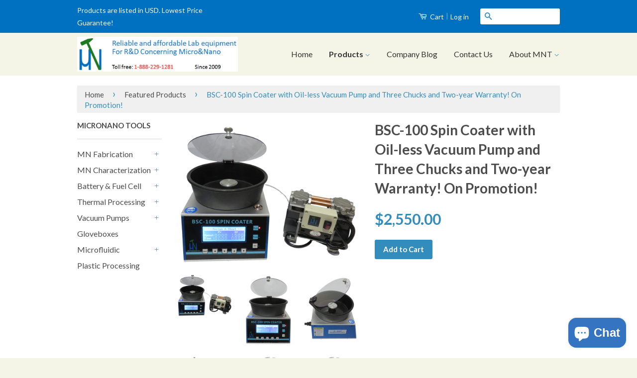

--- FILE ---
content_type: text/html; charset=utf-8
request_url: https://www.micronanotools.com/collections/featured-products/products/bsc-100-spin-coater-with-oil-less-vacuum-pump-and-three-chucks-two-year-warranty
body_size: 30353
content:
<!doctype html>
<!--[if lt IE 7]><html class="no-js lt-ie9 lt-ie8 lt-ie7" lang="en"> <![endif]-->
<!--[if IE 7]><html class="no-js lt-ie9 lt-ie8" lang="en"> <![endif]-->
<!--[if IE 8]><html class="no-js lt-ie9" lang="en"> <![endif]-->
<!--[if IE 9 ]><html class="ie9 no-js"> <![endif]-->
<!--[if (gt IE 9)|!(IE)]><!--> <html class="no-js"> <!--<![endif]-->
<head>
<meta name="google-site-verification" content="8HGAD4_ZweTuycsQ_4dwoMrF6X1gLRVr0FkhcK96Pnc" />
  <!-- Basic page needs ================================================== -->
  <meta charset="utf-8">
  <meta http-equiv="X-UA-Compatible" content="IE=edge,chrome=1">

  
  <link rel="shortcut icon" href="//www.micronanotools.com/cdn/shop/t/11/assets/favicon.png?v=140949774745369404811425232514" type="image/png" />
  

  <!-- Title and description ================================================== -->
  <title>
  BSC-100 Spin Coater with Oil-less Vacuum Pump and Three Chucks and Two &ndash; MicroNano Tools
  </title>

  
  <meta name="description" content="The BSC-100 Spin Coater is built according to USA standard. An Oil-less Vacuum Pump,3 Vacuum Chucks, Free Shipping, and two years warranty are included. It features precise and uniform deposition. Customizable vacuum chucks enable coating samples of irregular shapes, super thin and thick substrates.">
  

  <!-- Product meta ================================================== -->
  

  <meta property="og:type" content="product">
  <meta property="og:title" content="BSC-100 Spin Coater with Oil-less Vacuum Pump and Three Chucks and Two-year Warranty! On Promotion!">
  
  <meta property="og:image" content="http://www.micronanotools.com/cdn/shop/files/system2_grande.png?v=1707242895">
  <meta property="og:image:secure_url" content="https://www.micronanotools.com/cdn/shop/files/system2_grande.png?v=1707242895">
  
  <meta property="og:image" content="http://www.micronanotools.com/cdn/shop/files/Mainunit_84497620-e62e-45b9-8601-3d8697168bef_grande.png?v=1707242895">
  <meta property="og:image:secure_url" content="https://www.micronanotools.com/cdn/shop/files/Mainunit_84497620-e62e-45b9-8601-3d8697168bef_grande.png?v=1707242895">
  
  <meta property="og:image" content="http://www.micronanotools.com/cdn/shop/files/Mainunit2-side_grande.png?v=1702091175">
  <meta property="og:image:secure_url" content="https://www.micronanotools.com/cdn/shop/files/Mainunit2-side_grande.png?v=1702091175">
  
  <meta property="og:price:amount" content="2,550.00">
  <meta property="og:price:currency" content="USD">


  <meta property="og:description" content="The BSC-100 Spin Coater is built according to USA standard. An Oil-less Vacuum Pump,3 Vacuum Chucks, Free Shipping, and two years warranty are included. It features precise and uniform deposition. Customizable vacuum chucks enable coating samples of irregular shapes, super thin and thick substrates.">

  <meta property="og:url" content="https://www.micronanotools.com/products/bsc-100-spin-coater-with-oil-less-vacuum-pump-and-three-chucks-two-year-warranty">
  <meta property="og:site_name" content="MicroNano Tools">

  



  <meta name="twitter:site" content="@">


  <meta name="twitter:card" content="product">
  <meta name="twitter:title" content="BSC-100 Spin Coater with Oil-less Vacuum Pump and Three Chucks and Two-year Warranty! On Promotion!">
  <meta name="twitter:description" content="Introduction      BSC-100, equipped with a microcontroller, is a high performance spin coater for precise and high uniform deposition of thin films and coatings. With its compact design, the BSC-100 can be installed in a glovebox (Nitrogen) or in a fume hood easily. An industrial grade DC motor enables the spin coater to reach maximum rotation speed of 10,000 RPM in a few seconds. In each spinning process, spin speed and spin time can be set up to five steps. Totally five processes/recipe can be stored in the system for easy access. Its rugged, vibration-free and portable design makes it a versatile tool for your research facility. The spin coater can be used to deposit metal oxide thin films, polymer coatings and metal organic thin films. The regular BSC-100 spin coater can be used in a glovebox with Nitrogen">
  <meta name="twitter:image" content="https://www.micronanotools.com/cdn/shop/files/system2_medium.png?v=1707242895">
  <meta name="twitter:image:width" content="240">
  <meta name="twitter:image:height" content="240">
  <meta name="twitter:label1" content="Price">
  <meta name="twitter:data1" content="$2,550.00 USD">
  
  <meta name="twitter:label2" content="Brand">
  <meta name="twitter:data2" content="MNT">
  



  <!-- Helpers ================================================== -->
  <link rel="canonical" href="https://www.micronanotools.com/products/bsc-100-spin-coater-with-oil-less-vacuum-pump-and-three-chucks-two-year-warranty">
  <meta name="viewport" content="width=device-width,initial-scale=1">
  <meta name="theme-color" content="#338dbc">

  
  <!-- Ajaxify Cart Plugin ================================================== -->
  <link href="//www.micronanotools.com/cdn/shop/t/11/assets/ajaxify.scss.css?v=127590649820048444471424885026" rel="stylesheet" type="text/css" media="all" />
  

  <!-- CSS ================================================== -->
  <link href="//www.micronanotools.com/cdn/shop/t/11/assets/timber.scss.css?v=120604737036245990171703206638" rel="stylesheet" type="text/css" media="all" />
  <link href="//www.micronanotools.com/cdn/shop/t/11/assets/theme.scss.css?v=147206876632670457931427823322" rel="stylesheet" type="text/css" media="all" />

  
  
  
  <link href="//fonts.googleapis.com/css?family=Lato:400,700" rel="stylesheet" type="text/css" media="all" />


  



  <!-- Header hook for plugins ================================================== -->
  <script>window.performance && window.performance.mark && window.performance.mark('shopify.content_for_header.start');</script><meta name="google-site-verification" content="csAdoaqVXfBul24kibcXj46YL7kEJeNj39WmnhjkE7c">
<meta id="shopify-digital-wallet" name="shopify-digital-wallet" content="/7681531/digital_wallets/dialog">
<meta name="shopify-checkout-api-token" content="e5fef3f0621b6afd475248f0c25e9fff">
<link rel="alternate" type="application/json+oembed" href="https://www.micronanotools.com/products/bsc-100-spin-coater-with-oil-less-vacuum-pump-and-three-chucks-two-year-warranty.oembed">
<script async="async" src="/checkouts/internal/preloads.js?locale=en-US"></script>
<link rel="preconnect" href="https://shop.app" crossorigin="anonymous">
<script async="async" src="https://shop.app/checkouts/internal/preloads.js?locale=en-US&shop_id=7681531" crossorigin="anonymous"></script>
<script id="shopify-features" type="application/json">{"accessToken":"e5fef3f0621b6afd475248f0c25e9fff","betas":["rich-media-storefront-analytics"],"domain":"www.micronanotools.com","predictiveSearch":true,"shopId":7681531,"locale":"en"}</script>
<script>var Shopify = Shopify || {};
Shopify.shop = "micronanotools.myshopify.com";
Shopify.locale = "en";
Shopify.currency = {"active":"USD","rate":"1.0"};
Shopify.country = "US";
Shopify.theme = {"name":"Classic","id":10044153,"schema_name":null,"schema_version":null,"theme_store_id":721,"role":"main"};
Shopify.theme.handle = "null";
Shopify.theme.style = {"id":null,"handle":null};
Shopify.cdnHost = "www.micronanotools.com/cdn";
Shopify.routes = Shopify.routes || {};
Shopify.routes.root = "/";</script>
<script type="module">!function(o){(o.Shopify=o.Shopify||{}).modules=!0}(window);</script>
<script>!function(o){function n(){var o=[];function n(){o.push(Array.prototype.slice.apply(arguments))}return n.q=o,n}var t=o.Shopify=o.Shopify||{};t.loadFeatures=n(),t.autoloadFeatures=n()}(window);</script>
<script>
  window.ShopifyPay = window.ShopifyPay || {};
  window.ShopifyPay.apiHost = "shop.app\/pay";
  window.ShopifyPay.redirectState = null;
</script>
<script id="shop-js-analytics" type="application/json">{"pageType":"product"}</script>
<script defer="defer" async type="module" src="//www.micronanotools.com/cdn/shopifycloud/shop-js/modules/v2/client.init-shop-cart-sync_BN7fPSNr.en.esm.js"></script>
<script defer="defer" async type="module" src="//www.micronanotools.com/cdn/shopifycloud/shop-js/modules/v2/chunk.common_Cbph3Kss.esm.js"></script>
<script defer="defer" async type="module" src="//www.micronanotools.com/cdn/shopifycloud/shop-js/modules/v2/chunk.modal_DKumMAJ1.esm.js"></script>
<script type="module">
  await import("//www.micronanotools.com/cdn/shopifycloud/shop-js/modules/v2/client.init-shop-cart-sync_BN7fPSNr.en.esm.js");
await import("//www.micronanotools.com/cdn/shopifycloud/shop-js/modules/v2/chunk.common_Cbph3Kss.esm.js");
await import("//www.micronanotools.com/cdn/shopifycloud/shop-js/modules/v2/chunk.modal_DKumMAJ1.esm.js");

  window.Shopify.SignInWithShop?.initShopCartSync?.({"fedCMEnabled":true,"windoidEnabled":true});

</script>
<script>
  window.Shopify = window.Shopify || {};
  if (!window.Shopify.featureAssets) window.Shopify.featureAssets = {};
  window.Shopify.featureAssets['shop-js'] = {"shop-cart-sync":["modules/v2/client.shop-cart-sync_CJVUk8Jm.en.esm.js","modules/v2/chunk.common_Cbph3Kss.esm.js","modules/v2/chunk.modal_DKumMAJ1.esm.js"],"init-fed-cm":["modules/v2/client.init-fed-cm_7Fvt41F4.en.esm.js","modules/v2/chunk.common_Cbph3Kss.esm.js","modules/v2/chunk.modal_DKumMAJ1.esm.js"],"init-shop-email-lookup-coordinator":["modules/v2/client.init-shop-email-lookup-coordinator_Cc088_bR.en.esm.js","modules/v2/chunk.common_Cbph3Kss.esm.js","modules/v2/chunk.modal_DKumMAJ1.esm.js"],"init-windoid":["modules/v2/client.init-windoid_hPopwJRj.en.esm.js","modules/v2/chunk.common_Cbph3Kss.esm.js","modules/v2/chunk.modal_DKumMAJ1.esm.js"],"shop-button":["modules/v2/client.shop-button_B0jaPSNF.en.esm.js","modules/v2/chunk.common_Cbph3Kss.esm.js","modules/v2/chunk.modal_DKumMAJ1.esm.js"],"shop-cash-offers":["modules/v2/client.shop-cash-offers_DPIskqss.en.esm.js","modules/v2/chunk.common_Cbph3Kss.esm.js","modules/v2/chunk.modal_DKumMAJ1.esm.js"],"shop-toast-manager":["modules/v2/client.shop-toast-manager_CK7RT69O.en.esm.js","modules/v2/chunk.common_Cbph3Kss.esm.js","modules/v2/chunk.modal_DKumMAJ1.esm.js"],"init-shop-cart-sync":["modules/v2/client.init-shop-cart-sync_BN7fPSNr.en.esm.js","modules/v2/chunk.common_Cbph3Kss.esm.js","modules/v2/chunk.modal_DKumMAJ1.esm.js"],"init-customer-accounts-sign-up":["modules/v2/client.init-customer-accounts-sign-up_CfPf4CXf.en.esm.js","modules/v2/client.shop-login-button_DeIztwXF.en.esm.js","modules/v2/chunk.common_Cbph3Kss.esm.js","modules/v2/chunk.modal_DKumMAJ1.esm.js"],"pay-button":["modules/v2/client.pay-button_CgIwFSYN.en.esm.js","modules/v2/chunk.common_Cbph3Kss.esm.js","modules/v2/chunk.modal_DKumMAJ1.esm.js"],"init-customer-accounts":["modules/v2/client.init-customer-accounts_DQ3x16JI.en.esm.js","modules/v2/client.shop-login-button_DeIztwXF.en.esm.js","modules/v2/chunk.common_Cbph3Kss.esm.js","modules/v2/chunk.modal_DKumMAJ1.esm.js"],"avatar":["modules/v2/client.avatar_BTnouDA3.en.esm.js"],"init-shop-for-new-customer-accounts":["modules/v2/client.init-shop-for-new-customer-accounts_CsZy_esa.en.esm.js","modules/v2/client.shop-login-button_DeIztwXF.en.esm.js","modules/v2/chunk.common_Cbph3Kss.esm.js","modules/v2/chunk.modal_DKumMAJ1.esm.js"],"shop-follow-button":["modules/v2/client.shop-follow-button_BRMJjgGd.en.esm.js","modules/v2/chunk.common_Cbph3Kss.esm.js","modules/v2/chunk.modal_DKumMAJ1.esm.js"],"checkout-modal":["modules/v2/client.checkout-modal_B9Drz_yf.en.esm.js","modules/v2/chunk.common_Cbph3Kss.esm.js","modules/v2/chunk.modal_DKumMAJ1.esm.js"],"shop-login-button":["modules/v2/client.shop-login-button_DeIztwXF.en.esm.js","modules/v2/chunk.common_Cbph3Kss.esm.js","modules/v2/chunk.modal_DKumMAJ1.esm.js"],"lead-capture":["modules/v2/client.lead-capture_DXYzFM3R.en.esm.js","modules/v2/chunk.common_Cbph3Kss.esm.js","modules/v2/chunk.modal_DKumMAJ1.esm.js"],"shop-login":["modules/v2/client.shop-login_CA5pJqmO.en.esm.js","modules/v2/chunk.common_Cbph3Kss.esm.js","modules/v2/chunk.modal_DKumMAJ1.esm.js"],"payment-terms":["modules/v2/client.payment-terms_BxzfvcZJ.en.esm.js","modules/v2/chunk.common_Cbph3Kss.esm.js","modules/v2/chunk.modal_DKumMAJ1.esm.js"]};
</script>
<script id="__st">var __st={"a":7681531,"offset":-28800,"reqid":"3a79c950-71c9-4a64-a2c6-e2ef8b9d1642-1770068631","pageurl":"www.micronanotools.com\/collections\/featured-products\/products\/bsc-100-spin-coater-with-oil-less-vacuum-pump-and-three-chucks-two-year-warranty","u":"0a8074302748","p":"product","rtyp":"product","rid":4377056542807};</script>
<script>window.ShopifyPaypalV4VisibilityTracking = true;</script>
<script id="captcha-bootstrap">!function(){'use strict';const t='contact',e='account',n='new_comment',o=[[t,t],['blogs',n],['comments',n],[t,'customer']],c=[[e,'customer_login'],[e,'guest_login'],[e,'recover_customer_password'],[e,'create_customer']],r=t=>t.map((([t,e])=>`form[action*='/${t}']:not([data-nocaptcha='true']) input[name='form_type'][value='${e}']`)).join(','),a=t=>()=>t?[...document.querySelectorAll(t)].map((t=>t.form)):[];function s(){const t=[...o],e=r(t);return a(e)}const i='password',u='form_key',d=['recaptcha-v3-token','g-recaptcha-response','h-captcha-response',i],f=()=>{try{return window.sessionStorage}catch{return}},m='__shopify_v',_=t=>t.elements[u];function p(t,e,n=!1){try{const o=window.sessionStorage,c=JSON.parse(o.getItem(e)),{data:r}=function(t){const{data:e,action:n}=t;return t[m]||n?{data:e,action:n}:{data:t,action:n}}(c);for(const[e,n]of Object.entries(r))t.elements[e]&&(t.elements[e].value=n);n&&o.removeItem(e)}catch(o){console.error('form repopulation failed',{error:o})}}const l='form_type',E='cptcha';function T(t){t.dataset[E]=!0}const w=window,h=w.document,L='Shopify',v='ce_forms',y='captcha';let A=!1;((t,e)=>{const n=(g='f06e6c50-85a8-45c8-87d0-21a2b65856fe',I='https://cdn.shopify.com/shopifycloud/storefront-forms-hcaptcha/ce_storefront_forms_captcha_hcaptcha.v1.5.2.iife.js',D={infoText:'Protected by hCaptcha',privacyText:'Privacy',termsText:'Terms'},(t,e,n)=>{const o=w[L][v],c=o.bindForm;if(c)return c(t,g,e,D).then(n);var r;o.q.push([[t,g,e,D],n]),r=I,A||(h.body.append(Object.assign(h.createElement('script'),{id:'captcha-provider',async:!0,src:r})),A=!0)});var g,I,D;w[L]=w[L]||{},w[L][v]=w[L][v]||{},w[L][v].q=[],w[L][y]=w[L][y]||{},w[L][y].protect=function(t,e){n(t,void 0,e),T(t)},Object.freeze(w[L][y]),function(t,e,n,w,h,L){const[v,y,A,g]=function(t,e,n){const i=e?o:[],u=t?c:[],d=[...i,...u],f=r(d),m=r(i),_=r(d.filter((([t,e])=>n.includes(e))));return[a(f),a(m),a(_),s()]}(w,h,L),I=t=>{const e=t.target;return e instanceof HTMLFormElement?e:e&&e.form},D=t=>v().includes(t);t.addEventListener('submit',(t=>{const e=I(t);if(!e)return;const n=D(e)&&!e.dataset.hcaptchaBound&&!e.dataset.recaptchaBound,o=_(e),c=g().includes(e)&&(!o||!o.value);(n||c)&&t.preventDefault(),c&&!n&&(function(t){try{if(!f())return;!function(t){const e=f();if(!e)return;const n=_(t);if(!n)return;const o=n.value;o&&e.removeItem(o)}(t);const e=Array.from(Array(32),(()=>Math.random().toString(36)[2])).join('');!function(t,e){_(t)||t.append(Object.assign(document.createElement('input'),{type:'hidden',name:u})),t.elements[u].value=e}(t,e),function(t,e){const n=f();if(!n)return;const o=[...t.querySelectorAll(`input[type='${i}']`)].map((({name:t})=>t)),c=[...d,...o],r={};for(const[a,s]of new FormData(t).entries())c.includes(a)||(r[a]=s);n.setItem(e,JSON.stringify({[m]:1,action:t.action,data:r}))}(t,e)}catch(e){console.error('failed to persist form',e)}}(e),e.submit())}));const S=(t,e)=>{t&&!t.dataset[E]&&(n(t,e.some((e=>e===t))),T(t))};for(const o of['focusin','change'])t.addEventListener(o,(t=>{const e=I(t);D(e)&&S(e,y())}));const B=e.get('form_key'),M=e.get(l),P=B&&M;t.addEventListener('DOMContentLoaded',(()=>{const t=y();if(P)for(const e of t)e.elements[l].value===M&&p(e,B);[...new Set([...A(),...v().filter((t=>'true'===t.dataset.shopifyCaptcha))])].forEach((e=>S(e,t)))}))}(h,new URLSearchParams(w.location.search),n,t,e,['guest_login'])})(!0,!0)}();</script>
<script integrity="sha256-4kQ18oKyAcykRKYeNunJcIwy7WH5gtpwJnB7kiuLZ1E=" data-source-attribution="shopify.loadfeatures" defer="defer" src="//www.micronanotools.com/cdn/shopifycloud/storefront/assets/storefront/load_feature-a0a9edcb.js" crossorigin="anonymous"></script>
<script crossorigin="anonymous" defer="defer" src="//www.micronanotools.com/cdn/shopifycloud/storefront/assets/shopify_pay/storefront-65b4c6d7.js?v=20250812"></script>
<script data-source-attribution="shopify.dynamic_checkout.dynamic.init">var Shopify=Shopify||{};Shopify.PaymentButton=Shopify.PaymentButton||{isStorefrontPortableWallets:!0,init:function(){window.Shopify.PaymentButton.init=function(){};var t=document.createElement("script");t.src="https://www.micronanotools.com/cdn/shopifycloud/portable-wallets/latest/portable-wallets.en.js",t.type="module",document.head.appendChild(t)}};
</script>
<script data-source-attribution="shopify.dynamic_checkout.buyer_consent">
  function portableWalletsHideBuyerConsent(e){var t=document.getElementById("shopify-buyer-consent"),n=document.getElementById("shopify-subscription-policy-button");t&&n&&(t.classList.add("hidden"),t.setAttribute("aria-hidden","true"),n.removeEventListener("click",e))}function portableWalletsShowBuyerConsent(e){var t=document.getElementById("shopify-buyer-consent"),n=document.getElementById("shopify-subscription-policy-button");t&&n&&(t.classList.remove("hidden"),t.removeAttribute("aria-hidden"),n.addEventListener("click",e))}window.Shopify?.PaymentButton&&(window.Shopify.PaymentButton.hideBuyerConsent=portableWalletsHideBuyerConsent,window.Shopify.PaymentButton.showBuyerConsent=portableWalletsShowBuyerConsent);
</script>
<script data-source-attribution="shopify.dynamic_checkout.cart.bootstrap">document.addEventListener("DOMContentLoaded",(function(){function t(){return document.querySelector("shopify-accelerated-checkout-cart, shopify-accelerated-checkout")}if(t())Shopify.PaymentButton.init();else{new MutationObserver((function(e,n){t()&&(Shopify.PaymentButton.init(),n.disconnect())})).observe(document.body,{childList:!0,subtree:!0})}}));
</script>
<script id='scb4127' type='text/javascript' async='' src='https://www.micronanotools.com/cdn/shopifycloud/privacy-banner/storefront-banner.js'></script><link id="shopify-accelerated-checkout-styles" rel="stylesheet" media="screen" href="https://www.micronanotools.com/cdn/shopifycloud/portable-wallets/latest/accelerated-checkout-backwards-compat.css" crossorigin="anonymous">
<style id="shopify-accelerated-checkout-cart">
        #shopify-buyer-consent {
  margin-top: 1em;
  display: inline-block;
  width: 100%;
}

#shopify-buyer-consent.hidden {
  display: none;
}

#shopify-subscription-policy-button {
  background: none;
  border: none;
  padding: 0;
  text-decoration: underline;
  font-size: inherit;
  cursor: pointer;
}

#shopify-subscription-policy-button::before {
  box-shadow: none;
}

      </style>

<script>window.performance && window.performance.mark && window.performance.mark('shopify.content_for_header.end');</script>

  

<!--[if lt IE 9]>
<script src="//html5shiv.googlecode.com/svn/trunk/html5.js" type="text/javascript"></script>
<script src="//www.micronanotools.com/cdn/shop/t/11/assets/respond.min.js?v=52248677837542619231424449885" type="text/javascript"></script>
<link href="//www.micronanotools.com/cdn/shop/t/11/assets/respond-proxy.html" id="respond-proxy" rel="respond-proxy" />
<link href="//www.micronanotools.com/search?q=79bd1e26794403332c70b70387df0c2d" id="respond-redirect" rel="respond-redirect" />
<script src="//www.micronanotools.com/search?q=79bd1e26794403332c70b70387df0c2d" type="text/javascript"></script>
<![endif]-->



  <script src="//ajax.googleapis.com/ajax/libs/jquery/1.11.0/jquery.min.js" type="text/javascript"></script>
  <script src="//www.micronanotools.com/cdn/shop/t/11/assets/modernizr.min.js?v=26620055551102246001424449885" type="text/javascript"></script>

<!-- BEGIN app block: shopify://apps/judge-me-reviews/blocks/judgeme_core/61ccd3b1-a9f2-4160-9fe9-4fec8413e5d8 --><!-- Start of Judge.me Core -->






<link rel="dns-prefetch" href="https://cdnwidget.judge.me">
<link rel="dns-prefetch" href="https://cdn.judge.me">
<link rel="dns-prefetch" href="https://cdn1.judge.me">
<link rel="dns-prefetch" href="https://api.judge.me">

<script data-cfasync='false' class='jdgm-settings-script'>window.jdgmSettings={"pagination":5,"disable_web_reviews":false,"badge_no_review_text":"No reviews","badge_n_reviews_text":"{{ n }} review/reviews","hide_badge_preview_if_no_reviews":true,"badge_hide_text":false,"enforce_center_preview_badge":false,"widget_title":"Customer Reviews","widget_open_form_text":"Write a review","widget_close_form_text":"Cancel review","widget_refresh_page_text":"Refresh page","widget_summary_text":"Based on {{ number_of_reviews }} review/reviews","widget_no_review_text":"Be the first to write a review","widget_name_field_text":"Display name","widget_verified_name_field_text":"Verified Name (public)","widget_name_placeholder_text":"Display name","widget_required_field_error_text":"This field is required.","widget_email_field_text":"Email address","widget_verified_email_field_text":"Verified Email (private, can not be edited)","widget_email_placeholder_text":"Your email address","widget_email_field_error_text":"Please enter a valid email address.","widget_rating_field_text":"Rating","widget_review_title_field_text":"Review Title","widget_review_title_placeholder_text":"Give your review a title","widget_review_body_field_text":"Review content","widget_review_body_placeholder_text":"Start writing here...","widget_pictures_field_text":"Picture/Video (optional)","widget_submit_review_text":"Submit Review","widget_submit_verified_review_text":"Submit Verified Review","widget_submit_success_msg_with_auto_publish":"Thank you! Please refresh the page in a few moments to see your review. You can remove or edit your review by logging into \u003ca href='https://judge.me/login' target='_blank' rel='nofollow noopener'\u003eJudge.me\u003c/a\u003e","widget_submit_success_msg_no_auto_publish":"Thank you! Your review will be published as soon as it is approved by the shop admin. You can remove or edit your review by logging into \u003ca href='https://judge.me/login' target='_blank' rel='nofollow noopener'\u003eJudge.me\u003c/a\u003e","widget_show_default_reviews_out_of_total_text":"Showing {{ n_reviews_shown }} out of {{ n_reviews }} reviews.","widget_show_all_link_text":"Show all","widget_show_less_link_text":"Show less","widget_author_said_text":"{{ reviewer_name }} said:","widget_days_text":"{{ n }} days ago","widget_weeks_text":"{{ n }} week/weeks ago","widget_months_text":"{{ n }} month/months ago","widget_years_text":"{{ n }} year/years ago","widget_yesterday_text":"Yesterday","widget_today_text":"Today","widget_replied_text":"\u003e\u003e {{ shop_name }} replied:","widget_read_more_text":"Read more","widget_reviewer_name_as_initial":"","widget_rating_filter_color":"#fbcd0a","widget_rating_filter_see_all_text":"See all reviews","widget_sorting_most_recent_text":"Most Recent","widget_sorting_highest_rating_text":"Highest Rating","widget_sorting_lowest_rating_text":"Lowest Rating","widget_sorting_with_pictures_text":"Only Pictures","widget_sorting_most_helpful_text":"Most Helpful","widget_open_question_form_text":"Ask a question","widget_reviews_subtab_text":"Reviews","widget_questions_subtab_text":"Questions","widget_question_label_text":"Question","widget_answer_label_text":"Answer","widget_question_placeholder_text":"Write your question here","widget_submit_question_text":"Submit Question","widget_question_submit_success_text":"Thank you for your question! We will notify you once it gets answered.","verified_badge_text":"Verified","verified_badge_bg_color":"","verified_badge_text_color":"","verified_badge_placement":"left-of-reviewer-name","widget_review_max_height":"","widget_hide_border":false,"widget_social_share":false,"widget_thumb":false,"widget_review_location_show":false,"widget_location_format":"","all_reviews_include_out_of_store_products":true,"all_reviews_out_of_store_text":"(out of store)","all_reviews_pagination":100,"all_reviews_product_name_prefix_text":"about","enable_review_pictures":true,"enable_question_anwser":false,"widget_theme":"default","review_date_format":"mm/dd/yyyy","default_sort_method":"most-recent","widget_product_reviews_subtab_text":"Product Reviews","widget_shop_reviews_subtab_text":"Shop Reviews","widget_other_products_reviews_text":"Reviews for other products","widget_store_reviews_subtab_text":"Store reviews","widget_no_store_reviews_text":"This store hasn't received any reviews yet","widget_web_restriction_product_reviews_text":"This product hasn't received any reviews yet","widget_no_items_text":"No items found","widget_show_more_text":"Show more","widget_write_a_store_review_text":"Write a Store Review","widget_other_languages_heading":"Reviews in Other Languages","widget_translate_review_text":"Translate review to {{ language }}","widget_translating_review_text":"Translating...","widget_show_original_translation_text":"Show original ({{ language }})","widget_translate_review_failed_text":"Review couldn't be translated.","widget_translate_review_retry_text":"Retry","widget_translate_review_try_again_later_text":"Try again later","show_product_url_for_grouped_product":false,"widget_sorting_pictures_first_text":"Pictures First","show_pictures_on_all_rev_page_mobile":false,"show_pictures_on_all_rev_page_desktop":false,"floating_tab_hide_mobile_install_preference":false,"floating_tab_button_name":"★ Reviews","floating_tab_title":"Let customers speak for us","floating_tab_button_color":"","floating_tab_button_background_color":"","floating_tab_url":"","floating_tab_url_enabled":false,"floating_tab_tab_style":"text","all_reviews_text_badge_text":"Customers rate us {{ shop.metafields.judgeme.all_reviews_rating | round: 1 }}/5 based on {{ shop.metafields.judgeme.all_reviews_count }} reviews.","all_reviews_text_badge_text_branded_style":"{{ shop.metafields.judgeme.all_reviews_rating | round: 1 }} out of 5 stars based on {{ shop.metafields.judgeme.all_reviews_count }} reviews","is_all_reviews_text_badge_a_link":false,"show_stars_for_all_reviews_text_badge":false,"all_reviews_text_badge_url":"","all_reviews_text_style":"branded","all_reviews_text_color_style":"judgeme_brand_color","all_reviews_text_color":"#108474","all_reviews_text_show_jm_brand":true,"featured_carousel_show_header":true,"featured_carousel_title":"Let customers speak for us","testimonials_carousel_title":"Customers are saying","videos_carousel_title":"Real customer stories","cards_carousel_title":"Customers are saying","featured_carousel_count_text":"from {{ n }} reviews","featured_carousel_add_link_to_all_reviews_page":false,"featured_carousel_url":"","featured_carousel_show_images":true,"featured_carousel_autoslide_interval":5,"featured_carousel_arrows_on_the_sides":false,"featured_carousel_height":250,"featured_carousel_width":80,"featured_carousel_image_size":0,"featured_carousel_image_height":250,"featured_carousel_arrow_color":"#eeeeee","verified_count_badge_style":"branded","verified_count_badge_orientation":"horizontal","verified_count_badge_color_style":"judgeme_brand_color","verified_count_badge_color":"#108474","is_verified_count_badge_a_link":false,"verified_count_badge_url":"","verified_count_badge_show_jm_brand":true,"widget_rating_preset_default":5,"widget_first_sub_tab":"product-reviews","widget_show_histogram":true,"widget_histogram_use_custom_color":false,"widget_pagination_use_custom_color":false,"widget_star_use_custom_color":false,"widget_verified_badge_use_custom_color":false,"widget_write_review_use_custom_color":false,"picture_reminder_submit_button":"Upload Pictures","enable_review_videos":false,"mute_video_by_default":false,"widget_sorting_videos_first_text":"Videos First","widget_review_pending_text":"Pending","featured_carousel_items_for_large_screen":3,"social_share_options_order":"Facebook,Twitter","remove_microdata_snippet":false,"disable_json_ld":false,"enable_json_ld_products":false,"preview_badge_show_question_text":false,"preview_badge_no_question_text":"No questions","preview_badge_n_question_text":"{{ number_of_questions }} question/questions","qa_badge_show_icon":false,"qa_badge_position":"same-row","remove_judgeme_branding":false,"widget_add_search_bar":false,"widget_search_bar_placeholder":"Search","widget_sorting_verified_only_text":"Verified only","featured_carousel_theme":"default","featured_carousel_show_rating":true,"featured_carousel_show_title":true,"featured_carousel_show_body":true,"featured_carousel_show_date":false,"featured_carousel_show_reviewer":true,"featured_carousel_show_product":false,"featured_carousel_header_background_color":"#108474","featured_carousel_header_text_color":"#ffffff","featured_carousel_name_product_separator":"reviewed","featured_carousel_full_star_background":"#108474","featured_carousel_empty_star_background":"#dadada","featured_carousel_vertical_theme_background":"#f9fafb","featured_carousel_verified_badge_enable":true,"featured_carousel_verified_badge_color":"#108474","featured_carousel_border_style":"round","featured_carousel_review_line_length_limit":3,"featured_carousel_more_reviews_button_text":"Read more reviews","featured_carousel_view_product_button_text":"View product","all_reviews_page_load_reviews_on":"scroll","all_reviews_page_load_more_text":"Load More Reviews","disable_fb_tab_reviews":false,"enable_ajax_cdn_cache":false,"widget_advanced_speed_features":5,"widget_public_name_text":"displayed publicly like","default_reviewer_name":"John Smith","default_reviewer_name_has_non_latin":true,"widget_reviewer_anonymous":"Anonymous","medals_widget_title":"Judge.me Review Medals","medals_widget_background_color":"#f9fafb","medals_widget_position":"footer_all_pages","medals_widget_border_color":"#f9fafb","medals_widget_verified_text_position":"left","medals_widget_use_monochromatic_version":false,"medals_widget_elements_color":"#108474","show_reviewer_avatar":true,"widget_invalid_yt_video_url_error_text":"Not a YouTube video URL","widget_max_length_field_error_text":"Please enter no more than {0} characters.","widget_show_country_flag":false,"widget_show_collected_via_shop_app":true,"widget_verified_by_shop_badge_style":"light","widget_verified_by_shop_text":"Verified by Shop","widget_show_photo_gallery":false,"widget_load_with_code_splitting":true,"widget_ugc_install_preference":false,"widget_ugc_title":"Made by us, Shared by you","widget_ugc_subtitle":"Tag us to see your picture featured in our page","widget_ugc_arrows_color":"#ffffff","widget_ugc_primary_button_text":"Buy Now","widget_ugc_primary_button_background_color":"#108474","widget_ugc_primary_button_text_color":"#ffffff","widget_ugc_primary_button_border_width":"0","widget_ugc_primary_button_border_style":"none","widget_ugc_primary_button_border_color":"#108474","widget_ugc_primary_button_border_radius":"25","widget_ugc_secondary_button_text":"Load More","widget_ugc_secondary_button_background_color":"#ffffff","widget_ugc_secondary_button_text_color":"#108474","widget_ugc_secondary_button_border_width":"2","widget_ugc_secondary_button_border_style":"solid","widget_ugc_secondary_button_border_color":"#108474","widget_ugc_secondary_button_border_radius":"25","widget_ugc_reviews_button_text":"View Reviews","widget_ugc_reviews_button_background_color":"#ffffff","widget_ugc_reviews_button_text_color":"#108474","widget_ugc_reviews_button_border_width":"2","widget_ugc_reviews_button_border_style":"solid","widget_ugc_reviews_button_border_color":"#108474","widget_ugc_reviews_button_border_radius":"25","widget_ugc_reviews_button_link_to":"judgeme-reviews-page","widget_ugc_show_post_date":true,"widget_ugc_max_width":"800","widget_rating_metafield_value_type":true,"widget_primary_color":"#108474","widget_enable_secondary_color":false,"widget_secondary_color":"#edf5f5","widget_summary_average_rating_text":"{{ average_rating }} out of 5","widget_media_grid_title":"Customer photos \u0026 videos","widget_media_grid_see_more_text":"See more","widget_round_style":false,"widget_show_product_medals":true,"widget_verified_by_judgeme_text":"Verified by Judge.me","widget_show_store_medals":true,"widget_verified_by_judgeme_text_in_store_medals":"Verified by Judge.me","widget_media_field_exceed_quantity_message":"Sorry, we can only accept {{ max_media }} for one review.","widget_media_field_exceed_limit_message":"{{ file_name }} is too large, please select a {{ media_type }} less than {{ size_limit }}MB.","widget_review_submitted_text":"Review Submitted!","widget_question_submitted_text":"Question Submitted!","widget_close_form_text_question":"Cancel","widget_write_your_answer_here_text":"Write your answer here","widget_enabled_branded_link":true,"widget_show_collected_by_judgeme":true,"widget_reviewer_name_color":"","widget_write_review_text_color":"","widget_write_review_bg_color":"","widget_collected_by_judgeme_text":"collected by Judge.me","widget_pagination_type":"standard","widget_load_more_text":"Load More","widget_load_more_color":"#108474","widget_full_review_text":"Full Review","widget_read_more_reviews_text":"Read More Reviews","widget_read_questions_text":"Read Questions","widget_questions_and_answers_text":"Questions \u0026 Answers","widget_verified_by_text":"Verified by","widget_verified_text":"Verified","widget_number_of_reviews_text":"{{ number_of_reviews }} reviews","widget_back_button_text":"Back","widget_next_button_text":"Next","widget_custom_forms_filter_button":"Filters","custom_forms_style":"horizontal","widget_show_review_information":false,"how_reviews_are_collected":"How reviews are collected?","widget_show_review_keywords":false,"widget_gdpr_statement":"How we use your data: We'll only contact you about the review you left, and only if necessary. By submitting your review, you agree to Judge.me's \u003ca href='https://judge.me/terms' target='_blank' rel='nofollow noopener'\u003eterms\u003c/a\u003e, \u003ca href='https://judge.me/privacy' target='_blank' rel='nofollow noopener'\u003eprivacy\u003c/a\u003e and \u003ca href='https://judge.me/content-policy' target='_blank' rel='nofollow noopener'\u003econtent\u003c/a\u003e policies.","widget_multilingual_sorting_enabled":false,"widget_translate_review_content_enabled":false,"widget_translate_review_content_method":"manual","popup_widget_review_selection":"automatically_with_pictures","popup_widget_round_border_style":true,"popup_widget_show_title":true,"popup_widget_show_body":true,"popup_widget_show_reviewer":false,"popup_widget_show_product":true,"popup_widget_show_pictures":true,"popup_widget_use_review_picture":true,"popup_widget_show_on_home_page":true,"popup_widget_show_on_product_page":true,"popup_widget_show_on_collection_page":true,"popup_widget_show_on_cart_page":true,"popup_widget_position":"bottom_left","popup_widget_first_review_delay":5,"popup_widget_duration":5,"popup_widget_interval":5,"popup_widget_review_count":5,"popup_widget_hide_on_mobile":true,"review_snippet_widget_round_border_style":true,"review_snippet_widget_card_color":"#FFFFFF","review_snippet_widget_slider_arrows_background_color":"#FFFFFF","review_snippet_widget_slider_arrows_color":"#000000","review_snippet_widget_star_color":"#108474","show_product_variant":false,"all_reviews_product_variant_label_text":"Variant: ","widget_show_verified_branding":true,"widget_ai_summary_title":"Customers say","widget_ai_summary_disclaimer":"AI-powered review summary based on recent customer reviews","widget_show_ai_summary":false,"widget_show_ai_summary_bg":false,"widget_show_review_title_input":true,"redirect_reviewers_invited_via_email":"review_widget","request_store_review_after_product_review":false,"request_review_other_products_in_order":false,"review_form_color_scheme":"default","review_form_corner_style":"square","review_form_star_color":{},"review_form_text_color":"#333333","review_form_background_color":"#ffffff","review_form_field_background_color":"#fafafa","review_form_button_color":{},"review_form_button_text_color":"#ffffff","review_form_modal_overlay_color":"#000000","review_content_screen_title_text":"How would you rate this product?","review_content_introduction_text":"We would love it if you would share a bit about your experience.","store_review_form_title_text":"How would you rate this store?","store_review_form_introduction_text":"We would love it if you would share a bit about your experience.","show_review_guidance_text":true,"one_star_review_guidance_text":"Poor","five_star_review_guidance_text":"Great","customer_information_screen_title_text":"About you","customer_information_introduction_text":"Please tell us more about you.","custom_questions_screen_title_text":"Your experience in more detail","custom_questions_introduction_text":"Here are a few questions to help us understand more about your experience.","review_submitted_screen_title_text":"Thanks for your review!","review_submitted_screen_thank_you_text":"We are processing it and it will appear on the store soon.","review_submitted_screen_email_verification_text":"Please confirm your email by clicking the link we just sent you. This helps us keep reviews authentic.","review_submitted_request_store_review_text":"Would you like to share your experience of shopping with us?","review_submitted_review_other_products_text":"Would you like to review these products?","store_review_screen_title_text":"Would you like to share your experience of shopping with us?","store_review_introduction_text":"We value your feedback and use it to improve. Please share any thoughts or suggestions you have.","reviewer_media_screen_title_picture_text":"Share a picture","reviewer_media_introduction_picture_text":"Upload a photo to support your review.","reviewer_media_screen_title_video_text":"Share a video","reviewer_media_introduction_video_text":"Upload a video to support your review.","reviewer_media_screen_title_picture_or_video_text":"Share a picture or video","reviewer_media_introduction_picture_or_video_text":"Upload a photo or video to support your review.","reviewer_media_youtube_url_text":"Paste your Youtube URL here","advanced_settings_next_step_button_text":"Next","advanced_settings_close_review_button_text":"Close","modal_write_review_flow":false,"write_review_flow_required_text":"Required","write_review_flow_privacy_message_text":"We respect your privacy.","write_review_flow_anonymous_text":"Post review as anonymous","write_review_flow_visibility_text":"This won't be visible to other customers.","write_review_flow_multiple_selection_help_text":"Select as many as you like","write_review_flow_single_selection_help_text":"Select one option","write_review_flow_required_field_error_text":"This field is required","write_review_flow_invalid_email_error_text":"Please enter a valid email address","write_review_flow_max_length_error_text":"Max. {{ max_length }} characters.","write_review_flow_media_upload_text":"\u003cb\u003eClick to upload\u003c/b\u003e or drag and drop","write_review_flow_gdpr_statement":"We'll only contact you about your review if necessary. By submitting your review, you agree to our \u003ca href='https://judge.me/terms' target='_blank' rel='nofollow noopener'\u003eterms and conditions\u003c/a\u003e and \u003ca href='https://judge.me/privacy' target='_blank' rel='nofollow noopener'\u003eprivacy policy\u003c/a\u003e.","rating_only_reviews_enabled":false,"show_negative_reviews_help_screen":false,"new_review_flow_help_screen_rating_threshold":3,"negative_review_resolution_screen_title_text":"Tell us more","negative_review_resolution_text":"Your experience matters to us. If there were issues with your purchase, we're here to help. Feel free to reach out to us, we'd love the opportunity to make things right.","negative_review_resolution_button_text":"Contact us","negative_review_resolution_proceed_with_review_text":"Leave a review","negative_review_resolution_subject":"Issue with purchase from {{ shop_name }}.{{ order_name }}","preview_badge_collection_page_install_status":false,"widget_review_custom_css":"","preview_badge_custom_css":"","preview_badge_stars_count":"5-stars","featured_carousel_custom_css":"","floating_tab_custom_css":"","all_reviews_widget_custom_css":"","medals_widget_custom_css":"","verified_badge_custom_css":"","all_reviews_text_custom_css":"","transparency_badges_collected_via_store_invite":false,"transparency_badges_from_another_provider":false,"transparency_badges_collected_from_store_visitor":false,"transparency_badges_collected_by_verified_review_provider":false,"transparency_badges_earned_reward":false,"transparency_badges_collected_via_store_invite_text":"Review collected via store invitation","transparency_badges_from_another_provider_text":"Review collected from another provider","transparency_badges_collected_from_store_visitor_text":"Review collected from a store visitor","transparency_badges_written_in_google_text":"Review written in Google","transparency_badges_written_in_etsy_text":"Review written in Etsy","transparency_badges_written_in_shop_app_text":"Review written in Shop App","transparency_badges_earned_reward_text":"Review earned a reward for future purchase","product_review_widget_per_page":10,"widget_store_review_label_text":"Review about the store","checkout_comment_extension_title_on_product_page":"Customer Comments","checkout_comment_extension_num_latest_comment_show":5,"checkout_comment_extension_format":"name_and_timestamp","checkout_comment_customer_name":"last_initial","checkout_comment_comment_notification":true,"preview_badge_collection_page_install_preference":false,"preview_badge_home_page_install_preference":false,"preview_badge_product_page_install_preference":false,"review_widget_install_preference":"","review_carousel_install_preference":false,"floating_reviews_tab_install_preference":"none","verified_reviews_count_badge_install_preference":false,"all_reviews_text_install_preference":false,"review_widget_best_location":false,"judgeme_medals_install_preference":false,"review_widget_revamp_enabled":false,"review_widget_qna_enabled":false,"review_widget_header_theme":"minimal","review_widget_widget_title_enabled":true,"review_widget_header_text_size":"medium","review_widget_header_text_weight":"regular","review_widget_average_rating_style":"compact","review_widget_bar_chart_enabled":true,"review_widget_bar_chart_type":"numbers","review_widget_bar_chart_style":"standard","review_widget_expanded_media_gallery_enabled":false,"review_widget_reviews_section_theme":"standard","review_widget_image_style":"thumbnails","review_widget_review_image_ratio":"square","review_widget_stars_size":"medium","review_widget_verified_badge":"standard_text","review_widget_review_title_text_size":"medium","review_widget_review_text_size":"medium","review_widget_review_text_length":"medium","review_widget_number_of_columns_desktop":3,"review_widget_carousel_transition_speed":5,"review_widget_custom_questions_answers_display":"always","review_widget_button_text_color":"#FFFFFF","review_widget_text_color":"#000000","review_widget_lighter_text_color":"#7B7B7B","review_widget_corner_styling":"soft","review_widget_review_word_singular":"review","review_widget_review_word_plural":"reviews","review_widget_voting_label":"Helpful?","review_widget_shop_reply_label":"Reply from {{ shop_name }}:","review_widget_filters_title":"Filters","qna_widget_question_word_singular":"Question","qna_widget_question_word_plural":"Questions","qna_widget_answer_reply_label":"Answer from {{ answerer_name }}:","qna_content_screen_title_text":"Ask a question about this product","qna_widget_question_required_field_error_text":"Please enter your question.","qna_widget_flow_gdpr_statement":"We'll only contact you about your question if necessary. By submitting your question, you agree to our \u003ca href='https://judge.me/terms' target='_blank' rel='nofollow noopener'\u003eterms and conditions\u003c/a\u003e and \u003ca href='https://judge.me/privacy' target='_blank' rel='nofollow noopener'\u003eprivacy policy\u003c/a\u003e.","qna_widget_question_submitted_text":"Thanks for your question!","qna_widget_close_form_text_question":"Close","qna_widget_question_submit_success_text":"We’ll notify you by email when your question is answered.","all_reviews_widget_v2025_enabled":false,"all_reviews_widget_v2025_header_theme":"default","all_reviews_widget_v2025_widget_title_enabled":true,"all_reviews_widget_v2025_header_text_size":"medium","all_reviews_widget_v2025_header_text_weight":"regular","all_reviews_widget_v2025_average_rating_style":"compact","all_reviews_widget_v2025_bar_chart_enabled":true,"all_reviews_widget_v2025_bar_chart_type":"numbers","all_reviews_widget_v2025_bar_chart_style":"standard","all_reviews_widget_v2025_expanded_media_gallery_enabled":false,"all_reviews_widget_v2025_show_store_medals":true,"all_reviews_widget_v2025_show_photo_gallery":true,"all_reviews_widget_v2025_show_review_keywords":false,"all_reviews_widget_v2025_show_ai_summary":false,"all_reviews_widget_v2025_show_ai_summary_bg":false,"all_reviews_widget_v2025_add_search_bar":false,"all_reviews_widget_v2025_default_sort_method":"most-recent","all_reviews_widget_v2025_reviews_per_page":10,"all_reviews_widget_v2025_reviews_section_theme":"default","all_reviews_widget_v2025_image_style":"thumbnails","all_reviews_widget_v2025_review_image_ratio":"square","all_reviews_widget_v2025_stars_size":"medium","all_reviews_widget_v2025_verified_badge":"bold_badge","all_reviews_widget_v2025_review_title_text_size":"medium","all_reviews_widget_v2025_review_text_size":"medium","all_reviews_widget_v2025_review_text_length":"medium","all_reviews_widget_v2025_number_of_columns_desktop":3,"all_reviews_widget_v2025_carousel_transition_speed":5,"all_reviews_widget_v2025_custom_questions_answers_display":"always","all_reviews_widget_v2025_show_product_variant":false,"all_reviews_widget_v2025_show_reviewer_avatar":true,"all_reviews_widget_v2025_reviewer_name_as_initial":"","all_reviews_widget_v2025_review_location_show":false,"all_reviews_widget_v2025_location_format":"","all_reviews_widget_v2025_show_country_flag":false,"all_reviews_widget_v2025_verified_by_shop_badge_style":"light","all_reviews_widget_v2025_social_share":false,"all_reviews_widget_v2025_social_share_options_order":"Facebook,Twitter,LinkedIn,Pinterest","all_reviews_widget_v2025_pagination_type":"standard","all_reviews_widget_v2025_button_text_color":"#FFFFFF","all_reviews_widget_v2025_text_color":"#000000","all_reviews_widget_v2025_lighter_text_color":"#7B7B7B","all_reviews_widget_v2025_corner_styling":"soft","all_reviews_widget_v2025_title":"Customer reviews","all_reviews_widget_v2025_ai_summary_title":"Customers say about this store","all_reviews_widget_v2025_no_review_text":"Be the first to write a review","platform":"shopify","branding_url":"https://app.judge.me/reviews","branding_text":"Powered by Judge.me","locale":"en","reply_name":"MicroNano Tools","widget_version":"3.0","footer":true,"autopublish":true,"review_dates":true,"enable_custom_form":false,"shop_locale":"en","enable_multi_locales_translations":false,"show_review_title_input":true,"review_verification_email_status":"always","can_be_branded":false,"reply_name_text":"MicroNano Tools"};</script> <style class='jdgm-settings-style'>.jdgm-xx{left:0}:root{--jdgm-primary-color: #108474;--jdgm-secondary-color: rgba(16,132,116,0.1);--jdgm-star-color: #108474;--jdgm-write-review-text-color: white;--jdgm-write-review-bg-color: #108474;--jdgm-paginate-color: #108474;--jdgm-border-radius: 0;--jdgm-reviewer-name-color: #108474}.jdgm-histogram__bar-content{background-color:#108474}.jdgm-rev[data-verified-buyer=true] .jdgm-rev__icon.jdgm-rev__icon:after,.jdgm-rev__buyer-badge.jdgm-rev__buyer-badge{color:white;background-color:#108474}.jdgm-review-widget--small .jdgm-gallery.jdgm-gallery .jdgm-gallery__thumbnail-link:nth-child(8) .jdgm-gallery__thumbnail-wrapper.jdgm-gallery__thumbnail-wrapper:before{content:"See more"}@media only screen and (min-width: 768px){.jdgm-gallery.jdgm-gallery .jdgm-gallery__thumbnail-link:nth-child(8) .jdgm-gallery__thumbnail-wrapper.jdgm-gallery__thumbnail-wrapper:before{content:"See more"}}.jdgm-prev-badge[data-average-rating='0.00']{display:none !important}.jdgm-author-all-initials{display:none !important}.jdgm-author-last-initial{display:none !important}.jdgm-rev-widg__title{visibility:hidden}.jdgm-rev-widg__summary-text{visibility:hidden}.jdgm-prev-badge__text{visibility:hidden}.jdgm-rev__prod-link-prefix:before{content:'about'}.jdgm-rev__variant-label:before{content:'Variant: '}.jdgm-rev__out-of-store-text:before{content:'(out of store)'}@media only screen and (min-width: 768px){.jdgm-rev__pics .jdgm-rev_all-rev-page-picture-separator,.jdgm-rev__pics .jdgm-rev__product-picture{display:none}}@media only screen and (max-width: 768px){.jdgm-rev__pics .jdgm-rev_all-rev-page-picture-separator,.jdgm-rev__pics .jdgm-rev__product-picture{display:none}}.jdgm-preview-badge[data-template="product"]{display:none !important}.jdgm-preview-badge[data-template="collection"]{display:none !important}.jdgm-preview-badge[data-template="index"]{display:none !important}.jdgm-review-widget[data-from-snippet="true"]{display:none !important}.jdgm-verified-count-badget[data-from-snippet="true"]{display:none !important}.jdgm-carousel-wrapper[data-from-snippet="true"]{display:none !important}.jdgm-all-reviews-text[data-from-snippet="true"]{display:none !important}.jdgm-medals-section[data-from-snippet="true"]{display:none !important}.jdgm-ugc-media-wrapper[data-from-snippet="true"]{display:none !important}.jdgm-rev__transparency-badge[data-badge-type="review_collected_via_store_invitation"]{display:none !important}.jdgm-rev__transparency-badge[data-badge-type="review_collected_from_another_provider"]{display:none !important}.jdgm-rev__transparency-badge[data-badge-type="review_collected_from_store_visitor"]{display:none !important}.jdgm-rev__transparency-badge[data-badge-type="review_written_in_etsy"]{display:none !important}.jdgm-rev__transparency-badge[data-badge-type="review_written_in_google_business"]{display:none !important}.jdgm-rev__transparency-badge[data-badge-type="review_written_in_shop_app"]{display:none !important}.jdgm-rev__transparency-badge[data-badge-type="review_earned_for_future_purchase"]{display:none !important}.jdgm-review-snippet-widget .jdgm-rev-snippet-widget__cards-container .jdgm-rev-snippet-card{border-radius:8px;background:#fff}.jdgm-review-snippet-widget .jdgm-rev-snippet-widget__cards-container .jdgm-rev-snippet-card__rev-rating .jdgm-star{color:#108474}.jdgm-review-snippet-widget .jdgm-rev-snippet-widget__prev-btn,.jdgm-review-snippet-widget .jdgm-rev-snippet-widget__next-btn{border-radius:50%;background:#fff}.jdgm-review-snippet-widget .jdgm-rev-snippet-widget__prev-btn>svg,.jdgm-review-snippet-widget .jdgm-rev-snippet-widget__next-btn>svg{fill:#000}.jdgm-full-rev-modal.rev-snippet-widget .jm-mfp-container .jm-mfp-content,.jdgm-full-rev-modal.rev-snippet-widget .jm-mfp-container .jdgm-full-rev__icon,.jdgm-full-rev-modal.rev-snippet-widget .jm-mfp-container .jdgm-full-rev__pic-img,.jdgm-full-rev-modal.rev-snippet-widget .jm-mfp-container .jdgm-full-rev__reply{border-radius:8px}.jdgm-full-rev-modal.rev-snippet-widget .jm-mfp-container .jdgm-full-rev[data-verified-buyer="true"] .jdgm-full-rev__icon::after{border-radius:8px}.jdgm-full-rev-modal.rev-snippet-widget .jm-mfp-container .jdgm-full-rev .jdgm-rev__buyer-badge{border-radius:calc( 8px / 2 )}.jdgm-full-rev-modal.rev-snippet-widget .jm-mfp-container .jdgm-full-rev .jdgm-full-rev__replier::before{content:'MicroNano Tools'}.jdgm-full-rev-modal.rev-snippet-widget .jm-mfp-container .jdgm-full-rev .jdgm-full-rev__product-button{border-radius:calc( 8px * 6 )}
</style> <style class='jdgm-settings-style'></style>

  
  
  
  <style class='jdgm-miracle-styles'>
  @-webkit-keyframes jdgm-spin{0%{-webkit-transform:rotate(0deg);-ms-transform:rotate(0deg);transform:rotate(0deg)}100%{-webkit-transform:rotate(359deg);-ms-transform:rotate(359deg);transform:rotate(359deg)}}@keyframes jdgm-spin{0%{-webkit-transform:rotate(0deg);-ms-transform:rotate(0deg);transform:rotate(0deg)}100%{-webkit-transform:rotate(359deg);-ms-transform:rotate(359deg);transform:rotate(359deg)}}@font-face{font-family:'JudgemeStar';src:url("[data-uri]") format("woff");font-weight:normal;font-style:normal}.jdgm-star{font-family:'JudgemeStar';display:inline !important;text-decoration:none !important;padding:0 4px 0 0 !important;margin:0 !important;font-weight:bold;opacity:1;-webkit-font-smoothing:antialiased;-moz-osx-font-smoothing:grayscale}.jdgm-star:hover{opacity:1}.jdgm-star:last-of-type{padding:0 !important}.jdgm-star.jdgm--on:before{content:"\e000"}.jdgm-star.jdgm--off:before{content:"\e001"}.jdgm-star.jdgm--half:before{content:"\e002"}.jdgm-widget *{margin:0;line-height:1.4;-webkit-box-sizing:border-box;-moz-box-sizing:border-box;box-sizing:border-box;-webkit-overflow-scrolling:touch}.jdgm-hidden{display:none !important;visibility:hidden !important}.jdgm-temp-hidden{display:none}.jdgm-spinner{width:40px;height:40px;margin:auto;border-radius:50%;border-top:2px solid #eee;border-right:2px solid #eee;border-bottom:2px solid #eee;border-left:2px solid #ccc;-webkit-animation:jdgm-spin 0.8s infinite linear;animation:jdgm-spin 0.8s infinite linear}.jdgm-prev-badge{display:block !important}

</style>


  
  
   


<script data-cfasync='false' class='jdgm-script'>
!function(e){window.jdgm=window.jdgm||{},jdgm.CDN_HOST="https://cdnwidget.judge.me/",jdgm.CDN_HOST_ALT="https://cdn2.judge.me/cdn/widget_frontend/",jdgm.API_HOST="https://api.judge.me/",jdgm.CDN_BASE_URL="https://cdn.shopify.com/extensions/019c1f58-5200-74ed-9d18-af8a09780747/judgeme-extensions-334/assets/",
jdgm.docReady=function(d){(e.attachEvent?"complete"===e.readyState:"loading"!==e.readyState)?
setTimeout(d,0):e.addEventListener("DOMContentLoaded",d)},jdgm.loadCSS=function(d,t,o,a){
!o&&jdgm.loadCSS.requestedUrls.indexOf(d)>=0||(jdgm.loadCSS.requestedUrls.push(d),
(a=e.createElement("link")).rel="stylesheet",a.class="jdgm-stylesheet",a.media="nope!",
a.href=d,a.onload=function(){this.media="all",t&&setTimeout(t)},e.body.appendChild(a))},
jdgm.loadCSS.requestedUrls=[],jdgm.loadJS=function(e,d){var t=new XMLHttpRequest;
t.onreadystatechange=function(){4===t.readyState&&(Function(t.response)(),d&&d(t.response))},
t.open("GET",e),t.onerror=function(){if(e.indexOf(jdgm.CDN_HOST)===0&&jdgm.CDN_HOST_ALT!==jdgm.CDN_HOST){var f=e.replace(jdgm.CDN_HOST,jdgm.CDN_HOST_ALT);jdgm.loadJS(f,d)}},t.send()},jdgm.docReady((function(){(window.jdgmLoadCSS||e.querySelectorAll(
".jdgm-widget, .jdgm-all-reviews-page").length>0)&&(jdgmSettings.widget_load_with_code_splitting?
parseFloat(jdgmSettings.widget_version)>=3?jdgm.loadCSS(jdgm.CDN_HOST+"widget_v3/base.css"):
jdgm.loadCSS(jdgm.CDN_HOST+"widget/base.css"):jdgm.loadCSS(jdgm.CDN_HOST+"shopify_v2.css"),
jdgm.loadJS(jdgm.CDN_HOST+"loa"+"der.js"))}))}(document);
</script>
<noscript><link rel="stylesheet" type="text/css" media="all" href="https://cdnwidget.judge.me/shopify_v2.css"></noscript>

<!-- BEGIN app snippet: theme_fix_tags --><script>
  (function() {
    var jdgmThemeFixes = null;
    if (!jdgmThemeFixes) return;
    var thisThemeFix = jdgmThemeFixes[Shopify.theme.id];
    if (!thisThemeFix) return;

    if (thisThemeFix.html) {
      document.addEventListener("DOMContentLoaded", function() {
        var htmlDiv = document.createElement('div');
        htmlDiv.classList.add('jdgm-theme-fix-html');
        htmlDiv.innerHTML = thisThemeFix.html;
        document.body.append(htmlDiv);
      });
    };

    if (thisThemeFix.css) {
      var styleTag = document.createElement('style');
      styleTag.classList.add('jdgm-theme-fix-style');
      styleTag.innerHTML = thisThemeFix.css;
      document.head.append(styleTag);
    };

    if (thisThemeFix.js) {
      var scriptTag = document.createElement('script');
      scriptTag.classList.add('jdgm-theme-fix-script');
      scriptTag.innerHTML = thisThemeFix.js;
      document.head.append(scriptTag);
    };
  })();
</script>
<!-- END app snippet -->
<!-- End of Judge.me Core -->



<!-- END app block --><script src="https://cdn.shopify.com/extensions/019c1f58-5200-74ed-9d18-af8a09780747/judgeme-extensions-334/assets/loader.js" type="text/javascript" defer="defer"></script>
<script src="https://cdn.shopify.com/extensions/e8878072-2f6b-4e89-8082-94b04320908d/inbox-1254/assets/inbox-chat-loader.js" type="text/javascript" defer="defer"></script>
<link href="https://monorail-edge.shopifysvc.com" rel="dns-prefetch">
<script>(function(){if ("sendBeacon" in navigator && "performance" in window) {try {var session_token_from_headers = performance.getEntriesByType('navigation')[0].serverTiming.find(x => x.name == '_s').description;} catch {var session_token_from_headers = undefined;}var session_cookie_matches = document.cookie.match(/_shopify_s=([^;]*)/);var session_token_from_cookie = session_cookie_matches && session_cookie_matches.length === 2 ? session_cookie_matches[1] : "";var session_token = session_token_from_headers || session_token_from_cookie || "";function handle_abandonment_event(e) {var entries = performance.getEntries().filter(function(entry) {return /monorail-edge.shopifysvc.com/.test(entry.name);});if (!window.abandonment_tracked && entries.length === 0) {window.abandonment_tracked = true;var currentMs = Date.now();var navigation_start = performance.timing.navigationStart;var payload = {shop_id: 7681531,url: window.location.href,navigation_start,duration: currentMs - navigation_start,session_token,page_type: "product"};window.navigator.sendBeacon("https://monorail-edge.shopifysvc.com/v1/produce", JSON.stringify({schema_id: "online_store_buyer_site_abandonment/1.1",payload: payload,metadata: {event_created_at_ms: currentMs,event_sent_at_ms: currentMs}}));}}window.addEventListener('pagehide', handle_abandonment_event);}}());</script>
<script id="web-pixels-manager-setup">(function e(e,d,r,n,o){if(void 0===o&&(o={}),!Boolean(null===(a=null===(i=window.Shopify)||void 0===i?void 0:i.analytics)||void 0===a?void 0:a.replayQueue)){var i,a;window.Shopify=window.Shopify||{};var t=window.Shopify;t.analytics=t.analytics||{};var s=t.analytics;s.replayQueue=[],s.publish=function(e,d,r){return s.replayQueue.push([e,d,r]),!0};try{self.performance.mark("wpm:start")}catch(e){}var l=function(){var e={modern:/Edge?\/(1{2}[4-9]|1[2-9]\d|[2-9]\d{2}|\d{4,})\.\d+(\.\d+|)|Firefox\/(1{2}[4-9]|1[2-9]\d|[2-9]\d{2}|\d{4,})\.\d+(\.\d+|)|Chrom(ium|e)\/(9{2}|\d{3,})\.\d+(\.\d+|)|(Maci|X1{2}).+ Version\/(15\.\d+|(1[6-9]|[2-9]\d|\d{3,})\.\d+)([,.]\d+|)( \(\w+\)|)( Mobile\/\w+|) Safari\/|Chrome.+OPR\/(9{2}|\d{3,})\.\d+\.\d+|(CPU[ +]OS|iPhone[ +]OS|CPU[ +]iPhone|CPU IPhone OS|CPU iPad OS)[ +]+(15[._]\d+|(1[6-9]|[2-9]\d|\d{3,})[._]\d+)([._]\d+|)|Android:?[ /-](13[3-9]|1[4-9]\d|[2-9]\d{2}|\d{4,})(\.\d+|)(\.\d+|)|Android.+Firefox\/(13[5-9]|1[4-9]\d|[2-9]\d{2}|\d{4,})\.\d+(\.\d+|)|Android.+Chrom(ium|e)\/(13[3-9]|1[4-9]\d|[2-9]\d{2}|\d{4,})\.\d+(\.\d+|)|SamsungBrowser\/([2-9]\d|\d{3,})\.\d+/,legacy:/Edge?\/(1[6-9]|[2-9]\d|\d{3,})\.\d+(\.\d+|)|Firefox\/(5[4-9]|[6-9]\d|\d{3,})\.\d+(\.\d+|)|Chrom(ium|e)\/(5[1-9]|[6-9]\d|\d{3,})\.\d+(\.\d+|)([\d.]+$|.*Safari\/(?![\d.]+ Edge\/[\d.]+$))|(Maci|X1{2}).+ Version\/(10\.\d+|(1[1-9]|[2-9]\d|\d{3,})\.\d+)([,.]\d+|)( \(\w+\)|)( Mobile\/\w+|) Safari\/|Chrome.+OPR\/(3[89]|[4-9]\d|\d{3,})\.\d+\.\d+|(CPU[ +]OS|iPhone[ +]OS|CPU[ +]iPhone|CPU IPhone OS|CPU iPad OS)[ +]+(10[._]\d+|(1[1-9]|[2-9]\d|\d{3,})[._]\d+)([._]\d+|)|Android:?[ /-](13[3-9]|1[4-9]\d|[2-9]\d{2}|\d{4,})(\.\d+|)(\.\d+|)|Mobile Safari.+OPR\/([89]\d|\d{3,})\.\d+\.\d+|Android.+Firefox\/(13[5-9]|1[4-9]\d|[2-9]\d{2}|\d{4,})\.\d+(\.\d+|)|Android.+Chrom(ium|e)\/(13[3-9]|1[4-9]\d|[2-9]\d{2}|\d{4,})\.\d+(\.\d+|)|Android.+(UC? ?Browser|UCWEB|U3)[ /]?(15\.([5-9]|\d{2,})|(1[6-9]|[2-9]\d|\d{3,})\.\d+)\.\d+|SamsungBrowser\/(5\.\d+|([6-9]|\d{2,})\.\d+)|Android.+MQ{2}Browser\/(14(\.(9|\d{2,})|)|(1[5-9]|[2-9]\d|\d{3,})(\.\d+|))(\.\d+|)|K[Aa][Ii]OS\/(3\.\d+|([4-9]|\d{2,})\.\d+)(\.\d+|)/},d=e.modern,r=e.legacy,n=navigator.userAgent;return n.match(d)?"modern":n.match(r)?"legacy":"unknown"}(),u="modern"===l?"modern":"legacy",c=(null!=n?n:{modern:"",legacy:""})[u],f=function(e){return[e.baseUrl,"/wpm","/b",e.hashVersion,"modern"===e.buildTarget?"m":"l",".js"].join("")}({baseUrl:d,hashVersion:r,buildTarget:u}),m=function(e){var d=e.version,r=e.bundleTarget,n=e.surface,o=e.pageUrl,i=e.monorailEndpoint;return{emit:function(e){var a=e.status,t=e.errorMsg,s=(new Date).getTime(),l=JSON.stringify({metadata:{event_sent_at_ms:s},events:[{schema_id:"web_pixels_manager_load/3.1",payload:{version:d,bundle_target:r,page_url:o,status:a,surface:n,error_msg:t},metadata:{event_created_at_ms:s}}]});if(!i)return console&&console.warn&&console.warn("[Web Pixels Manager] No Monorail endpoint provided, skipping logging."),!1;try{return self.navigator.sendBeacon.bind(self.navigator)(i,l)}catch(e){}var u=new XMLHttpRequest;try{return u.open("POST",i,!0),u.setRequestHeader("Content-Type","text/plain"),u.send(l),!0}catch(e){return console&&console.warn&&console.warn("[Web Pixels Manager] Got an unhandled error while logging to Monorail."),!1}}}}({version:r,bundleTarget:l,surface:e.surface,pageUrl:self.location.href,monorailEndpoint:e.monorailEndpoint});try{o.browserTarget=l,function(e){var d=e.src,r=e.async,n=void 0===r||r,o=e.onload,i=e.onerror,a=e.sri,t=e.scriptDataAttributes,s=void 0===t?{}:t,l=document.createElement("script"),u=document.querySelector("head"),c=document.querySelector("body");if(l.async=n,l.src=d,a&&(l.integrity=a,l.crossOrigin="anonymous"),s)for(var f in s)if(Object.prototype.hasOwnProperty.call(s,f))try{l.dataset[f]=s[f]}catch(e){}if(o&&l.addEventListener("load",o),i&&l.addEventListener("error",i),u)u.appendChild(l);else{if(!c)throw new Error("Did not find a head or body element to append the script");c.appendChild(l)}}({src:f,async:!0,onload:function(){if(!function(){var e,d;return Boolean(null===(d=null===(e=window.Shopify)||void 0===e?void 0:e.analytics)||void 0===d?void 0:d.initialized)}()){var d=window.webPixelsManager.init(e)||void 0;if(d){var r=window.Shopify.analytics;r.replayQueue.forEach((function(e){var r=e[0],n=e[1],o=e[2];d.publishCustomEvent(r,n,o)})),r.replayQueue=[],r.publish=d.publishCustomEvent,r.visitor=d.visitor,r.initialized=!0}}},onerror:function(){return m.emit({status:"failed",errorMsg:"".concat(f," has failed to load")})},sri:function(e){var d=/^sha384-[A-Za-z0-9+/=]+$/;return"string"==typeof e&&d.test(e)}(c)?c:"",scriptDataAttributes:o}),m.emit({status:"loading"})}catch(e){m.emit({status:"failed",errorMsg:(null==e?void 0:e.message)||"Unknown error"})}}})({shopId: 7681531,storefrontBaseUrl: "https://www.micronanotools.com",extensionsBaseUrl: "https://extensions.shopifycdn.com/cdn/shopifycloud/web-pixels-manager",monorailEndpoint: "https://monorail-edge.shopifysvc.com/unstable/produce_batch",surface: "storefront-renderer",enabledBetaFlags: ["2dca8a86"],webPixelsConfigList: [{"id":"771129431","configuration":"{\"webPixelName\":\"Judge.me\"}","eventPayloadVersion":"v1","runtimeContext":"STRICT","scriptVersion":"34ad157958823915625854214640f0bf","type":"APP","apiClientId":683015,"privacyPurposes":["ANALYTICS"],"dataSharingAdjustments":{"protectedCustomerApprovalScopes":["read_customer_email","read_customer_name","read_customer_personal_data","read_customer_phone"]}},{"id":"356450391","configuration":"{\"config\":\"{\\\"pixel_id\\\":\\\"G-9P4N9HL202\\\",\\\"gtag_events\\\":[{\\\"type\\\":\\\"purchase\\\",\\\"action_label\\\":\\\"G-9P4N9HL202\\\"},{\\\"type\\\":\\\"page_view\\\",\\\"action_label\\\":\\\"G-9P4N9HL202\\\"},{\\\"type\\\":\\\"view_item\\\",\\\"action_label\\\":\\\"G-9P4N9HL202\\\"},{\\\"type\\\":\\\"search\\\",\\\"action_label\\\":\\\"G-9P4N9HL202\\\"},{\\\"type\\\":\\\"add_to_cart\\\",\\\"action_label\\\":\\\"G-9P4N9HL202\\\"},{\\\"type\\\":\\\"begin_checkout\\\",\\\"action_label\\\":\\\"G-9P4N9HL202\\\"},{\\\"type\\\":\\\"add_payment_info\\\",\\\"action_label\\\":\\\"G-9P4N9HL202\\\"}],\\\"enable_monitoring_mode\\\":false}\"}","eventPayloadVersion":"v1","runtimeContext":"OPEN","scriptVersion":"b2a88bafab3e21179ed38636efcd8a93","type":"APP","apiClientId":1780363,"privacyPurposes":[],"dataSharingAdjustments":{"protectedCustomerApprovalScopes":["read_customer_address","read_customer_email","read_customer_name","read_customer_personal_data","read_customer_phone"]}},{"id":"shopify-app-pixel","configuration":"{}","eventPayloadVersion":"v1","runtimeContext":"STRICT","scriptVersion":"0450","apiClientId":"shopify-pixel","type":"APP","privacyPurposes":["ANALYTICS","MARKETING"]},{"id":"shopify-custom-pixel","eventPayloadVersion":"v1","runtimeContext":"LAX","scriptVersion":"0450","apiClientId":"shopify-pixel","type":"CUSTOM","privacyPurposes":["ANALYTICS","MARKETING"]}],isMerchantRequest: false,initData: {"shop":{"name":"MicroNano Tools","paymentSettings":{"currencyCode":"USD"},"myshopifyDomain":"micronanotools.myshopify.com","countryCode":"CA","storefrontUrl":"https:\/\/www.micronanotools.com"},"customer":null,"cart":null,"checkout":null,"productVariants":[{"price":{"amount":2550.0,"currencyCode":"USD"},"product":{"title":"BSC-100 Spin Coater with Oil-less Vacuum Pump and Three Chucks and Two-year Warranty! On Promotion!","vendor":"MNT","id":"4377056542807","untranslatedTitle":"BSC-100 Spin Coater with Oil-less Vacuum Pump and Three Chucks and Two-year Warranty! On Promotion!","url":"\/products\/bsc-100-spin-coater-with-oil-less-vacuum-pump-and-three-chucks-two-year-warranty","type":"Spin coater"},"id":"31337238102103","image":{"src":"\/\/www.micronanotools.com\/cdn\/shop\/files\/system2.png?v=1707242895"},"sku":"1104","title":"Default Title","untranslatedTitle":"Default Title"}],"purchasingCompany":null},},"https://www.micronanotools.com/cdn","3918e4e0wbf3ac3cepc5707306mb02b36c6",{"modern":"","legacy":""},{"shopId":"7681531","storefrontBaseUrl":"https:\/\/www.micronanotools.com","extensionBaseUrl":"https:\/\/extensions.shopifycdn.com\/cdn\/shopifycloud\/web-pixels-manager","surface":"storefront-renderer","enabledBetaFlags":"[\"2dca8a86\"]","isMerchantRequest":"false","hashVersion":"3918e4e0wbf3ac3cepc5707306mb02b36c6","publish":"custom","events":"[[\"page_viewed\",{}],[\"product_viewed\",{\"productVariant\":{\"price\":{\"amount\":2550.0,\"currencyCode\":\"USD\"},\"product\":{\"title\":\"BSC-100 Spin Coater with Oil-less Vacuum Pump and Three Chucks and Two-year Warranty! On Promotion!\",\"vendor\":\"MNT\",\"id\":\"4377056542807\",\"untranslatedTitle\":\"BSC-100 Spin Coater with Oil-less Vacuum Pump and Three Chucks and Two-year Warranty! On Promotion!\",\"url\":\"\/products\/bsc-100-spin-coater-with-oil-less-vacuum-pump-and-three-chucks-two-year-warranty\",\"type\":\"Spin coater\"},\"id\":\"31337238102103\",\"image\":{\"src\":\"\/\/www.micronanotools.com\/cdn\/shop\/files\/system2.png?v=1707242895\"},\"sku\":\"1104\",\"title\":\"Default Title\",\"untranslatedTitle\":\"Default Title\"}}]]"});</script><script>
  window.ShopifyAnalytics = window.ShopifyAnalytics || {};
  window.ShopifyAnalytics.meta = window.ShopifyAnalytics.meta || {};
  window.ShopifyAnalytics.meta.currency = 'USD';
  var meta = {"product":{"id":4377056542807,"gid":"gid:\/\/shopify\/Product\/4377056542807","vendor":"MNT","type":"Spin coater","handle":"bsc-100-spin-coater-with-oil-less-vacuum-pump-and-three-chucks-two-year-warranty","variants":[{"id":31337238102103,"price":255000,"name":"BSC-100 Spin Coater with Oil-less Vacuum Pump and Three Chucks and Two-year Warranty! On Promotion!","public_title":null,"sku":"1104"}],"remote":false},"page":{"pageType":"product","resourceType":"product","resourceId":4377056542807,"requestId":"3a79c950-71c9-4a64-a2c6-e2ef8b9d1642-1770068631"}};
  for (var attr in meta) {
    window.ShopifyAnalytics.meta[attr] = meta[attr];
  }
</script>
<script class="analytics">
  (function () {
    var customDocumentWrite = function(content) {
      var jquery = null;

      if (window.jQuery) {
        jquery = window.jQuery;
      } else if (window.Checkout && window.Checkout.$) {
        jquery = window.Checkout.$;
      }

      if (jquery) {
        jquery('body').append(content);
      }
    };

    var hasLoggedConversion = function(token) {
      if (token) {
        return document.cookie.indexOf('loggedConversion=' + token) !== -1;
      }
      return false;
    }

    var setCookieIfConversion = function(token) {
      if (token) {
        var twoMonthsFromNow = new Date(Date.now());
        twoMonthsFromNow.setMonth(twoMonthsFromNow.getMonth() + 2);

        document.cookie = 'loggedConversion=' + token + '; expires=' + twoMonthsFromNow;
      }
    }

    var trekkie = window.ShopifyAnalytics.lib = window.trekkie = window.trekkie || [];
    if (trekkie.integrations) {
      return;
    }
    trekkie.methods = [
      'identify',
      'page',
      'ready',
      'track',
      'trackForm',
      'trackLink'
    ];
    trekkie.factory = function(method) {
      return function() {
        var args = Array.prototype.slice.call(arguments);
        args.unshift(method);
        trekkie.push(args);
        return trekkie;
      };
    };
    for (var i = 0; i < trekkie.methods.length; i++) {
      var key = trekkie.methods[i];
      trekkie[key] = trekkie.factory(key);
    }
    trekkie.load = function(config) {
      trekkie.config = config || {};
      trekkie.config.initialDocumentCookie = document.cookie;
      var first = document.getElementsByTagName('script')[0];
      var script = document.createElement('script');
      script.type = 'text/javascript';
      script.onerror = function(e) {
        var scriptFallback = document.createElement('script');
        scriptFallback.type = 'text/javascript';
        scriptFallback.onerror = function(error) {
                var Monorail = {
      produce: function produce(monorailDomain, schemaId, payload) {
        var currentMs = new Date().getTime();
        var event = {
          schema_id: schemaId,
          payload: payload,
          metadata: {
            event_created_at_ms: currentMs,
            event_sent_at_ms: currentMs
          }
        };
        return Monorail.sendRequest("https://" + monorailDomain + "/v1/produce", JSON.stringify(event));
      },
      sendRequest: function sendRequest(endpointUrl, payload) {
        // Try the sendBeacon API
        if (window && window.navigator && typeof window.navigator.sendBeacon === 'function' && typeof window.Blob === 'function' && !Monorail.isIos12()) {
          var blobData = new window.Blob([payload], {
            type: 'text/plain'
          });

          if (window.navigator.sendBeacon(endpointUrl, blobData)) {
            return true;
          } // sendBeacon was not successful

        } // XHR beacon

        var xhr = new XMLHttpRequest();

        try {
          xhr.open('POST', endpointUrl);
          xhr.setRequestHeader('Content-Type', 'text/plain');
          xhr.send(payload);
        } catch (e) {
          console.log(e);
        }

        return false;
      },
      isIos12: function isIos12() {
        return window.navigator.userAgent.lastIndexOf('iPhone; CPU iPhone OS 12_') !== -1 || window.navigator.userAgent.lastIndexOf('iPad; CPU OS 12_') !== -1;
      }
    };
    Monorail.produce('monorail-edge.shopifysvc.com',
      'trekkie_storefront_load_errors/1.1',
      {shop_id: 7681531,
      theme_id: 10044153,
      app_name: "storefront",
      context_url: window.location.href,
      source_url: "//www.micronanotools.com/cdn/s/trekkie.storefront.c59ea00e0474b293ae6629561379568a2d7c4bba.min.js"});

        };
        scriptFallback.async = true;
        scriptFallback.src = '//www.micronanotools.com/cdn/s/trekkie.storefront.c59ea00e0474b293ae6629561379568a2d7c4bba.min.js';
        first.parentNode.insertBefore(scriptFallback, first);
      };
      script.async = true;
      script.src = '//www.micronanotools.com/cdn/s/trekkie.storefront.c59ea00e0474b293ae6629561379568a2d7c4bba.min.js';
      first.parentNode.insertBefore(script, first);
    };
    trekkie.load(
      {"Trekkie":{"appName":"storefront","development":false,"defaultAttributes":{"shopId":7681531,"isMerchantRequest":null,"themeId":10044153,"themeCityHash":"2475545003065803068","contentLanguage":"en","currency":"USD","eventMetadataId":"d8c3a2c9-f8c9-419a-a722-ffb407649701"},"isServerSideCookieWritingEnabled":true,"monorailRegion":"shop_domain","enabledBetaFlags":["65f19447","b5387b81"]},"Session Attribution":{},"S2S":{"facebookCapiEnabled":false,"source":"trekkie-storefront-renderer","apiClientId":580111}}
    );

    var loaded = false;
    trekkie.ready(function() {
      if (loaded) return;
      loaded = true;

      window.ShopifyAnalytics.lib = window.trekkie;

      var originalDocumentWrite = document.write;
      document.write = customDocumentWrite;
      try { window.ShopifyAnalytics.merchantGoogleAnalytics.call(this); } catch(error) {};
      document.write = originalDocumentWrite;

      window.ShopifyAnalytics.lib.page(null,{"pageType":"product","resourceType":"product","resourceId":4377056542807,"requestId":"3a79c950-71c9-4a64-a2c6-e2ef8b9d1642-1770068631","shopifyEmitted":true});

      var match = window.location.pathname.match(/checkouts\/(.+)\/(thank_you|post_purchase)/)
      var token = match? match[1]: undefined;
      if (!hasLoggedConversion(token)) {
        setCookieIfConversion(token);
        window.ShopifyAnalytics.lib.track("Viewed Product",{"currency":"USD","variantId":31337238102103,"productId":4377056542807,"productGid":"gid:\/\/shopify\/Product\/4377056542807","name":"BSC-100 Spin Coater with Oil-less Vacuum Pump and Three Chucks and Two-year Warranty! On Promotion!","price":"2550.00","sku":"1104","brand":"MNT","variant":null,"category":"Spin coater","nonInteraction":true,"remote":false},undefined,undefined,{"shopifyEmitted":true});
      window.ShopifyAnalytics.lib.track("monorail:\/\/trekkie_storefront_viewed_product\/1.1",{"currency":"USD","variantId":31337238102103,"productId":4377056542807,"productGid":"gid:\/\/shopify\/Product\/4377056542807","name":"BSC-100 Spin Coater with Oil-less Vacuum Pump and Three Chucks and Two-year Warranty! On Promotion!","price":"2550.00","sku":"1104","brand":"MNT","variant":null,"category":"Spin coater","nonInteraction":true,"remote":false,"referer":"https:\/\/www.micronanotools.com\/collections\/featured-products\/products\/bsc-100-spin-coater-with-oil-less-vacuum-pump-and-three-chucks-two-year-warranty"});
      }
    });


        var eventsListenerScript = document.createElement('script');
        eventsListenerScript.async = true;
        eventsListenerScript.src = "//www.micronanotools.com/cdn/shopifycloud/storefront/assets/shop_events_listener-3da45d37.js";
        document.getElementsByTagName('head')[0].appendChild(eventsListenerScript);

})();</script>
  <script>
  if (!window.ga || (window.ga && typeof window.ga !== 'function')) {
    window.ga = function ga() {
      (window.ga.q = window.ga.q || []).push(arguments);
      if (window.Shopify && window.Shopify.analytics && typeof window.Shopify.analytics.publish === 'function') {
        window.Shopify.analytics.publish("ga_stub_called", {}, {sendTo: "google_osp_migration"});
      }
      console.error("Shopify's Google Analytics stub called with:", Array.from(arguments), "\nSee https://help.shopify.com/manual/promoting-marketing/pixels/pixel-migration#google for more information.");
    };
    if (window.Shopify && window.Shopify.analytics && typeof window.Shopify.analytics.publish === 'function') {
      window.Shopify.analytics.publish("ga_stub_initialized", {}, {sendTo: "google_osp_migration"});
    }
  }
</script>
<script
  defer
  src="https://www.micronanotools.com/cdn/shopifycloud/perf-kit/shopify-perf-kit-3.1.0.min.js"
  data-application="storefront-renderer"
  data-shop-id="7681531"
  data-render-region="gcp-us-central1"
  data-page-type="product"
  data-theme-instance-id="10044153"
  data-theme-name=""
  data-theme-version=""
  data-monorail-region="shop_domain"
  data-resource-timing-sampling-rate="10"
  data-shs="true"
  data-shs-beacon="true"
  data-shs-export-with-fetch="true"
  data-shs-logs-sample-rate="1"
  data-shs-beacon-endpoint="https://www.micronanotools.com/api/collect"
></script>
</head>

<body id="bsc-100-spin-coater-with-oil-less-vacuum-pump-and-three-chucks-and-two" class="template-product" >

  <div class="header-bar">
  <div class="wrapper medium-down--hide">
    <div class="large--display-table">
      <div class="header-bar__left large--display-table-cell">
        
          <div class="header-bar__module header-bar__message">
            Products are listed in USD. Lowest Price Guarantee!
          </div>
        
      </div>

      <div class="header-bar__right large--display-table-cell">
        <div class="header-bar__module">
          <a href="/cart" class="cart-toggle">
            <span class="icon icon-cart header-bar__cart-icon" aria-hidden="true"></span>
            Cart
            <span class="cart-count header-bar__cart-count hidden-count">0</span>
          </a>
        </div>

        
          <span class="header-bar__sep" aria-hidden="true">|</span>
          <ul class="header-bar__module header-bar__module--list">
            
              <li>
                <a href="/account/login" id="customer_login_link">Log in</a>
              </li>
            
          </ul>
        

        
          <div class="header-bar__module header-bar__search">
            <form action="/search" method="get" role="search">
              
              <input type="search" name="q" value="" aria-label="Search our store" class="header-bar__search-input">
              <button type="submit" class="btn icon-fallback-text header-bar__search-submit">
                <span class="icon icon-search" aria-hidden="true"></span>
                <span class="fallback-text">Search</span>
              </button>
            </form>
          </div>
        
      </div>
    </div>
  </div>
  <div class="wrapper large--hide">
    <button type="button" class="mobile-nav-trigger" id="MobileNavTrigger">
      <span class="icon icon-hamburger" aria-hidden="true"></span>
      Menu
    </button>
    <a href="/cart" class="cart-toggle mobile-cart-toggle">
      <span class="icon icon-cart header-bar__cart-icon" aria-hidden="true"></span>
      Cart <span class="cart-count hidden-count">0</span>
    </a>
  </div>
  <ul id="MobileNav" class="mobile-nav large--hide">

  
    
    
      <li class="mobile-nav__link">
        <a href="/">Home</a>
      </li>
    
  
    
    
      <li class="mobile-nav__link" aria-haspopup="true">
        <a href="/collections/featured-products" class="mobile-nav__sublist-trigger">
          Products
          <span class="icon-fallback-text mobile-nav__sublist-expand">
            <span class="icon icon-plus" aria-hidden="true"></span>
            <span class="fallback-text">+</span>
          </span>
          <span class="icon-fallback-text mobile-nav__sublist-contract">
            <span class="icon icon-minus" aria-hidden="true"></span>
            <span class="fallback-text">-</span>
          </span>
        </a>
        <ul class="mobile-nav__sublist">
          
            
              <li class="mobile-nav__sublist-link">
                <a href="/collections/coating-equipment">Spin Coating</a>
              </li>
            
          
            
              <li class="mobile-nav__sublist-link">
                <a href="/collections/photolithography-bake">Photolithography Bake</a>
              </li>
            
          
            
              <li class="mobile-nav__sublist-link">
                <a href="/collections/plasma-sputter-and-cleaner">Plasma Sputter &amp; Cleaner</a>
              </li>
            
          
            
              <li class="mobile-nav__sublist-link">
                <a href="/collections/probe-stations2">Probe Stations</a>
              </li>
            
          
            
              <li class="mobile-nav__sublist-link">
                <a href="/collections/microscopy">Electron Microscope</a>
              </li>
            
          
            
              <li class="mobile-nav__sublist-link">
                <a href="/collections/powder-generation">Ball Mills &amp; Jars</a>
              </li>
            
          
            
              <li class="mobile-nav__sublist-link">
                <a href="/collections/nanofiber-electrospinning">NanoFiber Electrospinning</a>
              </li>
            
          
            
              <li class="mobile-nav__sublist-link">
                <a href="/collections/thermal-processing">Thermal Processing</a>
              </li>
            
          
            
              <li class="mobile-nav__sublist-link">
                <a href="/collections/battery-r-d-equipment">Battery &amp; Fuel Cell</a>
              </li>
            
          
            
              <li class="mobile-nav__sublist-link">
                <a href="/collections/vacuum-pump">Vacuum Pump</a>
              </li>
            
          
            
              <li class="mobile-nav__sublist-link">
                <a href="/collections/glovebox">Gloveboxes</a>
              </li>
            
          
        </ul>
      </li>
    
  
    
    
      <li class="mobile-nav__link">
        <a href="/blogs/news">Company Blog</a>
      </li>
    
  
    
    
      <li class="mobile-nav__link">
        <a href="/pages/get-in-touch">Contact Us</a>
      </li>
    
  
    
    
      <li class="mobile-nav__link" aria-haspopup="true">
        <a href="/pages/contact-us" class="mobile-nav__sublist-trigger">
          About MNT
          <span class="icon-fallback-text mobile-nav__sublist-expand">
            <span class="icon icon-plus" aria-hidden="true"></span>
            <span class="fallback-text">+</span>
          </span>
          <span class="icon-fallback-text mobile-nav__sublist-contract">
            <span class="icon icon-minus" aria-hidden="true"></span>
            <span class="fallback-text">-</span>
          </span>
        </a>
        <ul class="mobile-nav__sublist">
          
            
              <li class="mobile-nav__sublist-link">
                <a href="/pages/business-info">Business Info</a>
              </li>
            
          
            
              <li class="mobile-nav__sublist-link">
                <a href="/pages/price-matching-policy">Price Matching Policy</a>
              </li>
            
          
            
              <li class="mobile-nav__sublist-link">
                <a href="/pages/quality-policy">Quality Policy of MicroNano Tools</a>
              </li>
            
          
        </ul>
      </li>
    
  

  
    
      <li class="mobile-nav__link">
        <a href="/account/login" id="customer_login_link">Log in</a>
      </li>
      
        <li class="mobile-nav__link">
          <a href="/account/register" id="customer_register_link">Create account</a>
        </li>
      
    
  
</ul>

</div>


  <header class="site-header" role="banner">
    <div class="wrapper">

      <div class="grid--full large--display-table">
        <div class="grid__item large--one-third large--display-table-cell">
          
            <div class="h1 site-header__logo large--left" itemscope itemtype="http://schema.org/Organization">
          
            
              <a href="/" itemprop="url">
                <img src="//www.micronanotools.com/cdn/shop/t/11/assets/logo.png?v=21290314229755200151554234633" alt="MicroNano Tools" itemprop="logo">
              </a>
            
          
            </div>
          
          
            <p class="header-message large--hide">
              <small>Products are listed in USD. Lowest Price Guarantee!</small>
            </p>
          
        </div>
        <div class="grid__item large--two-thirds large--display-table-cell medium-down--hide">
          
<ul class="site-nav" id="AccessibleNav">
  
    
    
    
      <li >
        <a href="/" class="site-nav__link">Home</a>
      </li>
    
  
    
    
    
      <li class="site-nav--has-dropdown site-nav--active" aria-haspopup="true">
        <a href="/collections/featured-products" class="site-nav__link">
          Products
          <span class="icon-fallback-text">
            <span class="icon icon-arrow-down" aria-hidden="true"></span>
          </span>
        </a>
        <ul class="site-nav__dropdown">
          
            <li>
              <a href="/collections/coating-equipment" class="site-nav__link">Spin Coating</a>
            </li>
          
            <li>
              <a href="/collections/photolithography-bake" class="site-nav__link">Photolithography Bake</a>
            </li>
          
            <li>
              <a href="/collections/plasma-sputter-and-cleaner" class="site-nav__link">Plasma Sputter &amp; Cleaner</a>
            </li>
          
            <li>
              <a href="/collections/probe-stations2" class="site-nav__link">Probe Stations</a>
            </li>
          
            <li>
              <a href="/collections/microscopy" class="site-nav__link">Electron Microscope</a>
            </li>
          
            <li>
              <a href="/collections/powder-generation" class="site-nav__link">Ball Mills &amp; Jars</a>
            </li>
          
            <li>
              <a href="/collections/nanofiber-electrospinning" class="site-nav__link">NanoFiber Electrospinning</a>
            </li>
          
            <li>
              <a href="/collections/thermal-processing" class="site-nav__link">Thermal Processing</a>
            </li>
          
            <li>
              <a href="/collections/battery-r-d-equipment" class="site-nav__link">Battery &amp; Fuel Cell</a>
            </li>
          
            <li>
              <a href="/collections/vacuum-pump" class="site-nav__link">Vacuum Pump</a>
            </li>
          
            <li>
              <a href="/collections/glovebox" class="site-nav__link">Gloveboxes</a>
            </li>
          
        </ul>
      </li>
    
  
    
    
    
      <li >
        <a href="/blogs/news" class="site-nav__link">Company Blog</a>
      </li>
    
  
    
    
    
      <li >
        <a href="/pages/get-in-touch" class="site-nav__link">Contact Us</a>
      </li>
    
  
    
    
    
      <li class="site-nav--has-dropdown" aria-haspopup="true">
        <a href="/pages/contact-us" class="site-nav__link">
          About MNT
          <span class="icon-fallback-text">
            <span class="icon icon-arrow-down" aria-hidden="true"></span>
          </span>
        </a>
        <ul class="site-nav__dropdown">
          
            <li>
              <a href="/pages/business-info" class="site-nav__link">Business Info</a>
            </li>
          
            <li>
              <a href="/pages/price-matching-policy" class="site-nav__link">Price Matching Policy</a>
            </li>
          
            <li>
              <a href="/pages/quality-policy" class="site-nav__link">Quality Policy of MicroNano Tools</a>
            </li>
          
        </ul>
      </li>
    
  
</ul>

        </div>
      </div>

    </div>
  </header>

  <main class="wrapper main-content" role="main">
  
    <div class="section-header--breadcrumb">
      

<nav class="breadcrumb" role="navigation" aria-label="breadcrumbs">
  <a href="/" title="Back to the frontpage">Home</a>

  

    
      <span aria-hidden="true" class="breadcrumb__sep">&rsaquo;</span>
      
        
        <a href="/collections/featured-products" title="">Featured Products</a>
      
    
    <span aria-hidden="true" class="breadcrumb__sep">&rsaquo;</span>
    <span>BSC-100 Spin Coater with Oil-less Vacuum Pump and Three Chucks and Two-year Warranty! On Promotion!</span>

  
</nav>


    </div>
    <div class="grid">
      <div class="grid__item large--one-fifth medium-down--hide">
        





  <nav class="sidebar-module">
    <div class="section-header">
      <p class="section-header__title h4">MicroNano Tools</p>
    </div>
    <ul class="sidebar-module__list">
      
        
  <li class="sidebar-sublist">
    <div class="sidebar-sublist__trigger-wrap">
      <a href="/collections/microfabrication" class="sidebar-sublist__has-dropdown ">
        MN Fabrication
      </a>
      <button type="button" class="icon-fallback-text sidebar-sublist__expand">
        <span class="icon icon-plus" aria-hidden="true"></span>
        <span class="fallback-text">+</span>
      </button>
      <button type="button" class="icon-fallback-text sidebar-sublist__contract">
        <span class="icon icon-minus" aria-hidden="true"></span>
        <span class="fallback-text">-</span>
      </button>
    </div>
    <ul class="sidebar-sublist__content">
      
      
      	
        
          <li><a href="/collections/coating-equipment" >Spin Coating</a></li>
        
      
      
      
      	
        
          <li><a href="/collections/photolithography-bake/Hot-plate" >Photolithography Bake</a></li>
        
      
      
      
      	
        
          <li><a href="/collections/plasma-sputter-and-cleaner" >Plasma Sputter & Cleaner</a></li>
        
      
      
      
      	
        
          <li class="sidebar-sublist-grand">
            <div class="sidebar-sublist-grand__trigger-wrap">
              <a href="/collections/powder-generation" class="sidebar-sublist-grand__has-dropdown ">
                Ball Mills & Jars
              </a>
              <button type="button" class="icon-fallback-text sidebar-sublist-grand__expand">
                <span class="icon icon-plus" aria-hidden="true"></span>
                <span class="fallback-text">+</span>
              </button>
              <button type="button" class="icon-fallback-text sidebar-sublist-grand__contract">
                <span class="icon icon-minus" aria-hidden="true"></span>
                <span class="fallback-text">-</span>
              </button>
            </div>
            <ul class="sidebar-sublist-grand__content">
              
                <li><a href="/collections/ball-mills" >Ball Mills</a></li>
              
                <li><a href="/collections/grinding-jars-and-grinding-balls" >Jars and Balls Combo</a></li>
              
            </ul>
          </li>
        
      
      
      
      	
        
          <li><a href="/collections/nanofiber-electrospinning" >Electrospinning</a></li>
        
      
      
    </ul>
  </li>


      
        
  <li class="sidebar-sublist">
    <div class="sidebar-sublist__trigger-wrap">
      <a href="/collections/micro-and-nano-characterization" class="sidebar-sublist__has-dropdown ">
        MN Characterization
      </a>
      <button type="button" class="icon-fallback-text sidebar-sublist__expand">
        <span class="icon icon-plus" aria-hidden="true"></span>
        <span class="fallback-text">+</span>
      </button>
      <button type="button" class="icon-fallback-text sidebar-sublist__contract">
        <span class="icon icon-minus" aria-hidden="true"></span>
        <span class="fallback-text">-</span>
      </button>
    </div>
    <ul class="sidebar-sublist__content">
      
      
      	
        
          <li><a href="/collections/microscopy" >Electron Microscope</a></li>
        
      
      
      
      	
        
          <li><a href="/collections/probe-stations2" >Probe Stations</a></li>
        
      
      
      
      	
        
          <li><a href="/collections/particle-size-analyzer" >Particle Size Analyzer</a></li>
        
      
      
    </ul>
  </li>


      
        
  <li class="sidebar-sublist">
    <div class="sidebar-sublist__trigger-wrap">
      <a href="/collections/battery-r-d-equipment" class="sidebar-sublist__has-dropdown ">
        Battery & Fuel Cell
      </a>
      <button type="button" class="icon-fallback-text sidebar-sublist__expand">
        <span class="icon icon-plus" aria-hidden="true"></span>
        <span class="fallback-text">+</span>
      </button>
      <button type="button" class="icon-fallback-text sidebar-sublist__contract">
        <span class="icon icon-minus" aria-hidden="true"></span>
        <span class="fallback-text">-</span>
      </button>
    </div>
    <ul class="sidebar-sublist__content">
      
      
      	
        
          <li><a href="/collections/battery-preparation" >Battery Preparation</a></li>
        
      
      
      
      	
        
          <li><a href="/collections/battery-and-super-capacitor-analyzer" >Battery Analyzer</a></li>
        
      
      
    </ul>
  </li>


      
        
  <li class="sidebar-sublist">
    <div class="sidebar-sublist__trigger-wrap">
      <a href="/collections/thermal-processing" class="sidebar-sublist__has-dropdown ">
        Thermal Processing
      </a>
      <button type="button" class="icon-fallback-text sidebar-sublist__expand">
        <span class="icon icon-plus" aria-hidden="true"></span>
        <span class="fallback-text">+</span>
      </button>
      <button type="button" class="icon-fallback-text sidebar-sublist__contract">
        <span class="icon icon-minus" aria-hidden="true"></span>
        <span class="fallback-text">-</span>
      </button>
    </div>
    <ul class="sidebar-sublist__content">
      
      
      	
        
          <li><a href="/collections/furnace-with-lifting-platform" >Furnace</a></li>
        
      
      
      
      	
        
          <li><a href="/collections/vacuum-sealing" >Vacuum Sealing</a></li>
        
      
      
    </ul>
  </li>


      
        
  <li class="sidebar-sublist">
    <div class="sidebar-sublist__trigger-wrap">
      <a href="/collections/vacuum-pump" class="sidebar-sublist__has-dropdown ">
        Vacuum Pumps
      </a>
      <button type="button" class="icon-fallback-text sidebar-sublist__expand">
        <span class="icon icon-plus" aria-hidden="true"></span>
        <span class="fallback-text">+</span>
      </button>
      <button type="button" class="icon-fallback-text sidebar-sublist__contract">
        <span class="icon icon-minus" aria-hidden="true"></span>
        <span class="fallback-text">-</span>
      </button>
    </div>
    <ul class="sidebar-sublist__content">
      
      
      	
        
          <li class="sidebar-sublist-grand">
            <div class="sidebar-sublist-grand__trigger-wrap">
              <a href="/collections/turbo-pumps" class="sidebar-sublist-grand__has-dropdown ">
                Turbo Pumps
              </a>
              <button type="button" class="icon-fallback-text sidebar-sublist-grand__expand">
                <span class="icon icon-plus" aria-hidden="true"></span>
                <span class="fallback-text">+</span>
              </button>
              <button type="button" class="icon-fallback-text sidebar-sublist-grand__contract">
                <span class="icon icon-minus" aria-hidden="true"></span>
                <span class="fallback-text">-</span>
              </button>
            </div>
            <ul class="sidebar-sublist-grand__content">
              
                <li><a href="/collections/oil-lubrication-turbo/Turbo-pumps" >Oil lubrication turbo</a></li>
              
                <li><a href="/collections/grease-lubrication" >Grease lubrication</a></li>
              
                <li><a href="/collections/magnetically-levitated" >Magnetically levitated</a></li>
              
            </ul>
          </li>
        
      
      
    </ul>
  </li>


      
        
  <li>
    <a href="/collections/glovebox" class="">Gloveboxes</a>
  </li>


      
        
  <li class="sidebar-sublist">
    <div class="sidebar-sublist__trigger-wrap">
      <a href="/collections/microfluidic" class="sidebar-sublist__has-dropdown ">
        Microfluidic
      </a>
      <button type="button" class="icon-fallback-text sidebar-sublist__expand">
        <span class="icon icon-plus" aria-hidden="true"></span>
        <span class="fallback-text">+</span>
      </button>
      <button type="button" class="icon-fallback-text sidebar-sublist__contract">
        <span class="icon icon-minus" aria-hidden="true"></span>
        <span class="fallback-text">-</span>
      </button>
    </div>
    <ul class="sidebar-sublist__content">
      
      
      	
        
          <li><a href="/collections/pumps" >Syringe Pumps</a></li>
        
      
      
      
      	
        
          <li><a href="/collections/droplet-generation" >Droplet generation</a></li>
        
      
      
      
      	
        
          <li><a href="/collections/chip-holders" >Chip Holders</a></li>
        
      
      
    </ul>
  </li>


      
        
  <li>
    <a href="/collections/plastic-processing-equipments" class="">Plastic Processing</a>
  </li>


      
    </ul>
  </nav>














      </div>
      <div class="grid__item large--four-fifths">
        <div itemscope itemtype="http://schema.org/Product">

  <meta itemprop="url" content="https://www.micronanotools.com/products/bsc-100-spin-coater-with-oil-less-vacuum-pump-and-three-chucks-two-year-warranty">
  <meta itemprop="image" content="//www.micronanotools.com/cdn/shop/files/system2_grande.png?v=1707242895">

  <div class="product-single">
    <div class="grid product-single__hero">
      <div class="grid__item large--one-half">
        <div class="product-single__photos" id="ProductPhoto">
          
          <img src="//www.micronanotools.com/cdn/shop/files/system2_large.png?v=1707242895" alt="BSC-100 Spin Coater with Oil-less Vacuum Pump and Three Chucks and Two-year Warranty! On Promotion!" id="ProductPhotoImg">
        </div>
      </div>
      <div class="grid__item large--one-half">
        
        <h1 itemprop="name">BSC-100 Spin Coater with Oil-less Vacuum Pump and Three Chucks and Two-year Warranty! On Promotion!</h1>
<!-- Start of Judge.me code -->
<div style='' class='jdgm-widget jdgm-preview-badge' data-id='4377056542807' data-auto-install='false'>
	
</div>
<!-- End of Judge.me code -->
        <div itemprop="offers" itemscope itemtype="http://schema.org/Offer">
          

          <meta itemprop="priceCurrency" content="USD">
          <link itemprop="availability" href="http://schema.org/InStock">

          <form action="/cart/add" method="post" enctype="multipart/form-data" id="AddToCartForm">
            <select name="id" id="productSelect" class="product-single__variants">
              
                

                  <option  selected="selected"  value="31337238102103">Default Title - $2,550.00 USD</option>

                
              
            </select>

            <div class="product-single__prices">
              <span id="ProductPrice" class="product-single__price" itemprop="price">
                $2,550.00
              </span>

              
            </div>

            <div class="product-single__quantity is-hidden">
              <label for="Quantity" class="quantity-selector">Quantity</label>
              <input type="number" id="Quantity" name="quantity" value="1" min="1" class="quantity-selector">
            </div>

            <button type="submit" name="add" id="AddToCart" class="btn">
              <span id="AddToCartText">Add to Cart</span>
            </button>
          </form>
        </div>

      </div>
    </div>

    <div class="grid">
      <div class="grid__item large--one-half">
        
          <ul class="product-single__thumbnails grid-uniform" id="ProductThumbs">

            
              <li class="grid__item large--one-third medium-down--one-third">
                <a href="//www.micronanotools.com/cdn/shop/files/system2_large.png?v=1707242895" class="product-single__thumbnail">
                  <img src="//www.micronanotools.com/cdn/shop/files/system2_compact.png?v=1707242895" alt="BSC-100 Spin Coater with Oil-less Vacuum Pump and Three Chucks and Two-year Warranty! On Promotion!">
                </a>
              </li>
            
              <li class="grid__item large--one-third medium-down--one-third">
                <a href="//www.micronanotools.com/cdn/shop/files/Mainunit_84497620-e62e-45b9-8601-3d8697168bef_large.png?v=1707242895" class="product-single__thumbnail">
                  <img src="//www.micronanotools.com/cdn/shop/files/Mainunit_84497620-e62e-45b9-8601-3d8697168bef_compact.png?v=1707242895" alt="BSC-100 Spin Coater with Oil-less Vacuum Pump and Three Chucks and Two-year Warranty! On Promotion!">
                </a>
              </li>
            
              <li class="grid__item large--one-third medium-down--one-third">
                <a href="//www.micronanotools.com/cdn/shop/files/Mainunit2-side_large.png?v=1702091175" class="product-single__thumbnail">
                  <img src="//www.micronanotools.com/cdn/shop/files/Mainunit2-side_compact.png?v=1702091175" alt="BSC-100 Spin Coater with Oil-less Vacuum Pump and Three Chucks and Two-year Warranty! On Promotion!">
                </a>
              </li>
            
              <li class="grid__item large--one-third medium-down--one-third">
                <a href="//www.micronanotools.com/cdn/shop/files/systemback3_large.png?v=1702091175" class="product-single__thumbnail">
                  <img src="//www.micronanotools.com/cdn/shop/files/systemback3_compact.png?v=1702091175" alt="BSC-100 Spin Coater with Oil-less Vacuum Pump and Three Chucks and Two-year Warranty! On Promotion!">
                </a>
              </li>
            
              <li class="grid__item large--one-third medium-down--one-third">
                <a href="//www.micronanotools.com/cdn/shop/files/Vacuumchuck2_large.png?v=1702091175" class="product-single__thumbnail">
                  <img src="//www.micronanotools.com/cdn/shop/files/Vacuumchuck2_compact.png?v=1702091175" alt="BSC-100 Spin Coater with Oil-less Vacuum Pump and Three Chucks and Two-year Warranty! On Promotion!">
                </a>
              </li>
            
              <li class="grid__item large--one-third medium-down--one-third">
                <a href="//www.micronanotools.com/cdn/shop/files/Vacuumchuck2_07f0fab1-57cd-4855-9219-cf624cf53029_large.png?v=1702091175" class="product-single__thumbnail">
                  <img src="//www.micronanotools.com/cdn/shop/files/Vacuumchuck2_07f0fab1-57cd-4855-9219-cf624cf53029_compact.png?v=1702091175" alt="BSC-100 Spin Coater with Oil-less Vacuum Pump and Three Chucks and Two-year Warranty! On Promotion!">
                </a>
              </li>
            
              <li class="grid__item large--one-third medium-down--one-third">
                <a href="//www.micronanotools.com/cdn/shop/files/chuck3_large.png?v=1702091175" class="product-single__thumbnail">
                  <img src="//www.micronanotools.com/cdn/shop/files/chuck3_compact.png?v=1702091175" alt="BSC-100 Spin Coater with Oil-less Vacuum Pump and Three Chucks and Two-year Warranty! On Promotion!">
                </a>
              </li>
            
              <li class="grid__item large--one-third medium-down--one-third">
                <a href="//www.micronanotools.com/cdn/shop/files/Mainunit2_large.png?v=1702091483" class="product-single__thumbnail">
                  <img src="//www.micronanotools.com/cdn/shop/files/Mainunit2_compact.png?v=1702091483" alt="BSC-100 Spin Coater with Oil-less Vacuum Pump and Three Chucks and Two-year Warranty! On Promotion!">
                </a>
              </li>
            
              <li class="grid__item large--one-third medium-down--one-third">
                <a href="//www.micronanotools.com/cdn/shop/files/screen_large.png?v=1702091486" class="product-single__thumbnail">
                  <img src="//www.micronanotools.com/cdn/shop/files/screen_compact.png?v=1702091486" alt="BSC-100 Spin Coater with Oil-less Vacuum Pump and Three Chucks and Two-year Warranty! On Promotion!">
                </a>
              </li>
            

          </ul>
        
      </div>
    </div>
  </div>

  <hr class="hr--clear hr--small">
  <ul class="inline-list tab-switch__nav section-header">
    <li>
      <a href="#desc" data-link="desc" class="tab-switch__trigger h4 section-header__title">Description</a>
    </li>
    
  </ul>
  <div class="tab-switch__content" data-content="desc">
    <div class="product-description rte" itemprop="description">
      <h3><strong>Introduction</strong></h3>
<p>     BSC-100, equipped with a microcontroller, is a high performance spin coater for precise and high uniform deposition of thin films and coatings. With its compact design, the BSC-100 can be installed in a glovebox (Nitrogen) or in a fume hood easily. An industrial grade DC motor enables the spin coater to reach maximum rotation speed of 10,000 RPM in a few seconds. In each spinning process, spin speed and spin time can be set up to five steps. Totally five processes/recipe can be stored in the system for easy access. Its rugged, vibration-free and portable design makes it a versatile tool for your research facility. The spin coater can be used to deposit metal oxide thin films, polymer coatings and metal organic thin films.</p>
<p>The regular BSC-100 spin coater can be used in a <strong>glovebox with Nitrogen only</strong>. For using in a <strong>glovebox of Argon</strong>, the BSC-100 needs to customized at a reasonable cost. Please contact us at 1-888-229-1281 or email info@micronanotools.com for details. </p>
<p><span>This product is assembled in Canada according to US and Canada standard. Promotion price is for US and Canada only. </span></p>
<p>If you find a lower price from an online retailer on an identical and in-stock product, please let us know and we'll match it. <br></p>
<p><iframe title="YouTube video player" src="https://www.youtube.com/embed/QdQlW6b7ZaM" height="315" width="560" allowfullscreen="" allow="accelerometer; autoplay; clipboard-write; encrypted-media; gyroscope; picture-in-picture" frameborder="0"></iframe></p>
<p> <strong>Features</strong></p>
<p>- Robust design: Vibration free, stable spinning, low noise level <br>- Compact design, easy to pass antechamber of glovebox of Nitrogen gas<br>- Powerful industrial grade 75W DC brushless motor, reaching 10,000 RPM in a few seconds <br>- Microcontroller enables precise and automatic operation of the system - Programmable 5 steps process for each recipe and 5 recipe can be stored in microcontroller <br>- Fully customizable vacuum chucks according to size and geometry of substrates, and coating material <br>- Oil-less vacuum pump included, with stand alone control and anti-slip base - The bowl of the spin coater is removable and can be cleaned easily <br>- Designed to prevent photoresist blocking</p>
<h3><strong>Specifications</strong></h3>
<h3><img alt="" src="https://cdn.shopify.com/s/files/1/0768/1531/files/Technical_specifications_240719.png?v=1721408043"></h3>
<h3>Warranty</h3>
<p>- Two years standard warranty for both parts and services with life-time support <br>- Damage due to improper operation or maintenance is not covered by warranty</p>
<h3><strong>Partial List of Recent Clients for Spin Coater</strong></h3>
<p>Brookhaven National Laboratory, <span>Duke University, Sandia Nation Laboratory, </span>University of Waterloo, University at Buffalo, Purdue University, Fresh Air Sensor, Texas A&amp;M University, University of Maryland at Baltimore, University of Akron, University of Toronto, Middle Western University, Northeastern University, University of Louisiana, Carnegie Mellon University, University of Washington, Lehigh University, and Georgia State University, Technical University of Denmark, Waves Audio Ltd, Indiana University, VISITECH in Norway, Northwestern University, EMPA in Switzerland, Midlands Technical College, Allergy Amulet, Kent State University, Carnegie Mellon University, MRIGlobal, Laserinstitut Hochschule Mittweida in Germany, Iowa State University, Terabase Inc. in Japan, Kansas State University, Leticia Canales, Northern Arizon University, Sensient Technology, Ubeam, University of California in San Diego, Univeristy of Notre Dame, University of Southern Mississippi, Washington State University, Furcifer Inc., Alberta University, Arizona State University, State University of New York at Buffalo, California Institute of Technology, Carbon3D, Clemson University, Louisiana State University, Midwestern University, National Institute of Standards and Technology, Princeton International School, San Jose State University, Sero Immuno Diagnostics, State University of New York, State University of Oregon, University of Akron, University of California, University of Oregon, University of Toronto, USARL, North Dakota State University, Technical University of Denmark, McGill University, Virginia Tech, University of Montana, Towson University, Norfolk State University, Forcyte Biotechnologies</p>
<h3><strong>Additional Notes</strong></h3>
<p>- The item will be shipped in three business days after the payment is cleared<br>- All university clients from US and Canada are entitled to payment term of net 30 days automatically. No worry, No stress, No Risk.<br>- Accept custom OEM if there are any special requirements for your application</p>
<h3><strong>Frequently Asked Questions</strong></h3>
<p><b>1. What are differences between BSC-100 and KW-4A?</b></p>
<p>Both BSC-100 spin coater and KW-4A spin coater are reliable and affordable. BSC-100 is a new model developed in 2016. KW-4A features more variety of vacuum chucks. </p>
      <div id="shopify-product-reviews" data-id="4377056542807"><style scoped>.spr-container {
    padding: 24px;
    border-color: #ECECEC;}
  .spr-review, .spr-form {
    border-color: #ECECEC;
  }
</style>

<div class="spr-container">
  <div class="spr-header">
    <h2 class="spr-header-title">Customer Reviews</h2><div class="spr-summary rte">

        <span class="spr-starrating spr-summary-starrating" aria-label="5.0 of 5 stars" role="img">
          <i class="spr-icon spr-icon-star" aria-hidden="true"></i><i class="spr-icon spr-icon-star" aria-hidden="true"></i><i class="spr-icon spr-icon-star" aria-hidden="true"></i><i class="spr-icon spr-icon-star" aria-hidden="true"></i><i class="spr-icon spr-icon-star" aria-hidden="true"></i>
        </span>
        <span class="spr-summary-caption"><span class='spr-summary-actions-togglereviews'>Based on 1 review</span>
        </span><span class="spr-summary-actions">
        <a href='#' class='spr-summary-actions-newreview' onclick='SPR.toggleForm(4377056542807);return false'>Write a review</a>
      </span>
    </div>
  </div>

  <div class="spr-content">
    <div class='spr-form' id='form_4377056542807' style='display: none'></div>
    <div class='spr-reviews' id='reviews_4377056542807' ></div>
  </div>

</div>
<script type="application/ld+json">
      {
        "@context": "http://schema.org/",
        "@type": "AggregateRating",
        "reviewCount": "1",
        "ratingValue": "5.0",
        "itemReviewed": {
          "@type" : "Product",
          "name" : "BSC-100 Spin Coater with Oil-less Vacuum Pump and Three Chucks,  Free Shipping &amp; Custom Clearance - Two-year Warranty - On Promotion (Original price:$2650.00)",
          "offers": {
            "@type": "AggregateOffer",
            "lowPrice": "2450.0",
            "highPrice": "2450.0",
            "priceCurrency": "USD"
          }
        }
      }
</script></div>
    </div>
  </div>
<!-- Start of Judge.me code -->
<div style='clear:both'></div>
<div id='judgeme_product_reviews' class='jdgm-widget jdgm-review-widget' data-product-title='BSC-100 Spin Coater with Oil-less Vacuum Pump and Three Chucks and Two-year Warranty! On Promotion!' data-id='4377056542807' data-auto-install='false'>
  
</div>
<!-- End of Judge.me code -->
  

  
    <hr class="hr--clear hr--small">
    <h4 class="small--text-center">Share this Product</h4>
    



<div class="social-sharing  small--text-center" data-permalink="https://www.micronanotools.com/products/bsc-100-spin-coater-with-oil-less-vacuum-pump-and-three-chucks-two-year-warranty">

  
    <a target="_blank" href="//www.facebook.com/sharer.php?u=https://www.micronanotools.com/products/bsc-100-spin-coater-with-oil-less-vacuum-pump-and-three-chucks-two-year-warranty" class="share-facebook">
      <span class="icon icon-facebook"></span>
      <span class="share-title">Share</span>
      
        <span class="share-count">0</span>
      
    </a>
  

  
    <a target="_blank" href="//twitter.com/share?url=https://www.micronanotools.com/products/bsc-100-spin-coater-with-oil-less-vacuum-pump-and-three-chucks-two-year-warranty&amp;text=BSC-100 Spin Coater with Oil-less Vacuum Pump and Three Chucks and Two-year Warranty! On Promotion!" class="share-twitter">
      <span class="icon icon-twitter"></span>
      <span class="share-title">Tweet</span>
      
        <span class="share-count">0</span>
      
    </a>
  

  

    
      <a target="_blank" href="//pinterest.com/pin/create/button/?url=https://www.micronanotools.com/products/bsc-100-spin-coater-with-oil-less-vacuum-pump-and-three-chucks-two-year-warranty&amp;media=//www.micronanotools.com/cdn/shop/files/system2_1024x1024.png?v=1707242895&amp;description=BSC-100 Spin Coater with Oil-less Vacuum Pump and Three Chucks and Two-year Warranty! On Promotion!" class="share-pinterest">
        <span class="icon icon-pinterest"></span>
        <span class="share-title">Pin it</span>
        
          <span class="share-count">0</span>
        
      </a>
    

    
      <a target="_blank" href="http://www.thefancy.com/fancyit?ItemURL=https://www.micronanotools.com/products/bsc-100-spin-coater-with-oil-less-vacuum-pump-and-three-chucks-two-year-warranty&amp;Title=BSC-100 Spin Coater with Oil-less Vacuum Pump and Three Chucks and Two-year Warranty! On Promotion!&amp;Category=Other&amp;ImageURL=//www.micronanotools.com/cdn/shop/files/system2_1024x1024.png?v=1707242895" class="share-fancy">
        <span class="icon icon-fancy"></span>
        <span class="share-title">Fancy</span>
      </a>
    

  

  
    <a target="_blank" href="//plus.google.com/share?url=https://www.micronanotools.com/products/bsc-100-spin-coater-with-oil-less-vacuum-pump-and-three-chucks-two-year-warranty" class="share-google">
      <!-- Cannot get Google+ share count with JS yet -->
      <span class="icon icon-google"></span>
      
        <span class="share-count">+1</span>
      
    </a>
  

</div>

  

  
    





  <hr class="hr--clear hr--small">
  <div class="section-header section-header--large">
    <h4 class="section-header__title">More from this collection</h4>
  </div>
  <div class="grid-uniform grid-link__container">
    
    
    
      
        
          
          











<div class="grid__item one-quarter small--one-half">
  <a href="/collections/featured-products/products/single-target-sputtering-coater-with-vacuum-pump" class="grid-link">
    <span class="grid-link__image grid-link__image--product">
      
      
      <span class="grid-link__image-centered">
        <img src="//www.micronanotools.com/cdn/shop/products/IMG_4735_large.jpg?v=1619302301" alt="Plasma Sputter Coater MNT-JS1600 with Vacuum Pump, Incl. Gold Target, Free shipping and two years Warranty">
      </span>
    </span>
    <p class="grid-link__title">Plasma Sputter Coater MNT-JS1600 with Vacuum Pump, Incl. Gold Target, Free shipping and two years Warranty</p>
    <p class="grid-link__meta">
      
      
        
        <strong>$6,950.00</strong>
        
      
      
      
    </p>
  </a>
</div>

        
      
    
      
        
          
          











<div class="grid__item one-quarter small--one-half">
  <a href="/collections/featured-products/products/manual-vacuum-probe-system-with-temperature-control" class="grid-link">
    <span class="grid-link__image grid-link__image--product">
      
      
      <span class="grid-link__image-centered">
        <img src="//www.micronanotools.com/cdn/shop/files/IMG_5688_SystemwTC_large.png?v=1732225388" alt="Mini Vacuum Probe System with Temperature Control (-190C to 400C) - RFQ">
      </span>
    </span>
    <p class="grid-link__title">Mini Vacuum Probe System with Temperature Control (-190C to 400C) - RFQ</p>
    <p class="grid-link__meta">
      
      
      
      
    </p>
  </a>
</div>

        
      
    
      
        
          
          











<div class="grid__item one-quarter small--one-half">
  <a href="/collections/featured-products/products/plasma-cleaner-with-vacuum-pump-two-year-warranty" class="grid-link">
    <span class="grid-link__image grid-link__image--product">
      
      
      <span class="grid-link__image-centered">
        <img src="//www.micronanotools.com/cdn/shop/products/System_large.png?v=1658018700" alt="Plasma Cleaner MNT-PC-2 of 13.56 MHZ with Quartz Chamber, Vacuum Pump &amp; Two-year Warranty">
      </span>
    </span>
    <p class="grid-link__title">Plasma Cleaner MNT-PC-2 of 13.56 MHZ with Quartz Chamber, Vacuum Pump & Two-year Warranty</p>
    <p class="grid-link__meta">
      
      
        
        <strong>$8,680.00</strong>
        
      
      
      
    </p>
  </a>
</div>

        
      
    
      
        
          
          











<div class="grid__item one-quarter small--one-half">
  <a href="/collections/featured-products/products/high-power-magnetron-plasma-sputter-coater-500ma-rotatable-sh-and-option-for-thickness-control" class="grid-link">
    <span class="grid-link__image grid-link__image--product">
      
      
      <span class="grid-link__image-centered">
        <img src="//www.micronanotools.com/cdn/shop/files/MainUnitwithlogo2_large.jpg?v=1744742815" alt="High-power Magnetron Plasma Sputter Coater MPSC-500RS, 500mA, Rotatable SH and option for thickness control">
      </span>
    </span>
    <p class="grid-link__title">High-power Magnetron Plasma Sputter Coater MPSC-500RS, 500mA, Rotatable SH and option for thickness control</p>
    <p class="grid-link__meta">
      
      
      
      
    </p>
  </a>
</div>

        
      
    
      
        
      
    
  </div>


  

</div>

<script src="//www.micronanotools.com/cdn/shopifycloud/storefront/assets/themes_support/option_selection-b017cd28.js" type="text/javascript"></script>
<script>
  var selectCallback = function(variant, selector) {
    timber.productPage({
      money_format: "${{amount}}",
      variant: variant,
      selector: selector
    });
  };

  jQuery(function($) {
    new Shopify.OptionSelectors('productSelect', {
      product: {"id":4377056542807,"title":"BSC-100 Spin Coater with Oil-less Vacuum Pump and Three Chucks and Two-year Warranty! On Promotion!","handle":"bsc-100-spin-coater-with-oil-less-vacuum-pump-and-three-chucks-two-year-warranty","description":"\u003ch3\u003e\u003cstrong\u003eIntroduction\u003c\/strong\u003e\u003c\/h3\u003e\n\u003cp\u003e     BSC-100, equipped with a microcontroller, is a high performance spin coater for precise and high uniform deposition of thin films and coatings. With its compact design, the BSC-100 can be installed in a glovebox (Nitrogen) or in a fume hood easily. An industrial grade DC motor enables the spin coater to reach maximum rotation speed of 10,000 RPM in a few seconds. In each spinning process, spin speed and spin time can be set up to five steps. Totally five processes\/recipe can be stored in the system for easy access. Its rugged, vibration-free and portable design makes it a versatile tool for your research facility. The spin coater can be used to deposit metal oxide thin films, polymer coatings and metal organic thin films.\u003c\/p\u003e\n\u003cp\u003eThe regular BSC-100 spin coater can be used in a \u003cstrong\u003eglovebox with Nitrogen only\u003c\/strong\u003e. For using in a \u003cstrong\u003eglovebox of Argon\u003c\/strong\u003e, the BSC-100 needs to customized at a reasonable cost. Please contact us at 1-888-229-1281 or email info@micronanotools.com for details. \u003c\/p\u003e\n\u003cp\u003e\u003cspan\u003eThis product is assembled in Canada according to US and Canada standard. Promotion price is for US and Canada only. \u003c\/span\u003e\u003c\/p\u003e\n\u003cp\u003eIf you find a lower price from an online retailer on an identical and in-stock product, please let us know and we'll match it. \u003cbr\u003e\u003c\/p\u003e\n\u003cp\u003e\u003ciframe title=\"YouTube video player\" src=\"https:\/\/www.youtube.com\/embed\/QdQlW6b7ZaM\" height=\"315\" width=\"560\" allowfullscreen=\"\" allow=\"accelerometer; autoplay; clipboard-write; encrypted-media; gyroscope; picture-in-picture\" frameborder=\"0\"\u003e\u003c\/iframe\u003e\u003c\/p\u003e\n\u003cp\u003e \u003cstrong\u003eFeatures\u003c\/strong\u003e\u003c\/p\u003e\n\u003cp\u003e- Robust design: Vibration free, stable spinning, low noise level \u003cbr\u003e- Compact design, easy to pass antechamber of glovebox of Nitrogen gas\u003cbr\u003e- Powerful industrial grade 75W DC brushless motor, reaching 10,000 RPM in a few seconds \u003cbr\u003e- Microcontroller enables precise and automatic operation of the system - Programmable 5 steps process for each recipe and 5 recipe can be stored in microcontroller \u003cbr\u003e- Fully customizable vacuum chucks according to size and geometry of substrates, and coating material \u003cbr\u003e- Oil-less vacuum pump included, with stand alone control and anti-slip base - The bowl of the spin coater is removable and can be cleaned easily \u003cbr\u003e- Designed to prevent photoresist blocking\u003c\/p\u003e\n\u003ch3\u003e\u003cstrong\u003eSpecifications\u003c\/strong\u003e\u003c\/h3\u003e\n\u003ch3\u003e\u003cimg alt=\"\" src=\"https:\/\/cdn.shopify.com\/s\/files\/1\/0768\/1531\/files\/Technical_specifications_240719.png?v=1721408043\"\u003e\u003c\/h3\u003e\n\u003ch3\u003eWarranty\u003c\/h3\u003e\n\u003cp\u003e- Two years standard warranty for both parts and services with life-time support \u003cbr\u003e- Damage due to improper operation or maintenance is not covered by warranty\u003c\/p\u003e\n\u003ch3\u003e\u003cstrong\u003ePartial List of Recent Clients for Spin Coater\u003c\/strong\u003e\u003c\/h3\u003e\n\u003cp\u003eBrookhaven National Laboratory, \u003cspan\u003eDuke University, Sandia Nation Laboratory, \u003c\/span\u003eUniversity of Waterloo, University at Buffalo, Purdue University, Fresh Air Sensor, Texas A\u0026amp;M University, University of Maryland at Baltimore, University of Akron, University of Toronto, Middle Western University, Northeastern University, University of Louisiana, Carnegie Mellon University, University of Washington, Lehigh University, and Georgia State University, Technical University of Denmark, Waves Audio Ltd, Indiana University, VISITECH in Norway, Northwestern University, EMPA in Switzerland, Midlands Technical College, Allergy Amulet, Kent State University, Carnegie Mellon University, MRIGlobal, Laserinstitut Hochschule Mittweida in Germany, Iowa State University, Terabase Inc. in Japan, Kansas State University, Leticia Canales, Northern Arizon University, Sensient Technology, Ubeam, University of California in San Diego, Univeristy of Notre Dame, University of Southern Mississippi, Washington State University, Furcifer Inc., Alberta University, Arizona State University, State University of New York at Buffalo, California Institute of Technology, Carbon3D, Clemson University, Louisiana State University, Midwestern University, National Institute of Standards and Technology, Princeton International School, San Jose State University, Sero Immuno Diagnostics, State University of New York, State University of Oregon, University of Akron, University of California, University of Oregon, University of Toronto, USARL, North Dakota State University, Technical University of Denmark, McGill University, Virginia Tech, University of Montana, Towson University, Norfolk State University, Forcyte Biotechnologies\u003c\/p\u003e\n\u003ch3\u003e\u003cstrong\u003eAdditional Notes\u003c\/strong\u003e\u003c\/h3\u003e\n\u003cp\u003e- The item will be shipped in three business days after the payment is cleared\u003cbr\u003e- All university clients from US and Canada are entitled to payment term of net 30 days automatically. No worry, No stress, No Risk.\u003cbr\u003e- Accept custom OEM if there are any special requirements for your application\u003c\/p\u003e\n\u003ch3\u003e\u003cstrong\u003eFrequently Asked Questions\u003c\/strong\u003e\u003c\/h3\u003e\n\u003cp\u003e\u003cb\u003e1. What are differences between BSC-100 and KW-4A?\u003c\/b\u003e\u003c\/p\u003e\n\u003cp\u003eBoth BSC-100 spin coater and KW-4A spin coater are reliable and affordable. BSC-100 is a new model developed in 2016. KW-4A features more variety of vacuum chucks. \u003c\/p\u003e","published_at":"2019-12-12T14:22:18-08:00","created_at":"2019-12-12T14:22:18-08:00","vendor":"MNT","type":"Spin coater","tags":["Spin coater"],"price":255000,"price_min":255000,"price_max":255000,"available":true,"price_varies":false,"compare_at_price":null,"compare_at_price_min":0,"compare_at_price_max":0,"compare_at_price_varies":false,"variants":[{"id":31337238102103,"title":"Default Title","option1":"Default Title","option2":null,"option3":null,"sku":"1104","requires_shipping":true,"taxable":true,"featured_image":null,"available":true,"name":"BSC-100 Spin Coater with Oil-less Vacuum Pump and Three Chucks and Two-year Warranty! On Promotion!","public_title":null,"options":["Default Title"],"price":255000,"weight":13608,"compare_at_price":null,"inventory_quantity":50,"inventory_management":null,"inventory_policy":"deny","barcode":"","requires_selling_plan":false,"selling_plan_allocations":[]}],"images":["\/\/www.micronanotools.com\/cdn\/shop\/files\/system2.png?v=1707242895","\/\/www.micronanotools.com\/cdn\/shop\/files\/Mainunit_84497620-e62e-45b9-8601-3d8697168bef.png?v=1707242895","\/\/www.micronanotools.com\/cdn\/shop\/files\/Mainunit2-side.png?v=1702091175","\/\/www.micronanotools.com\/cdn\/shop\/files\/systemback3.png?v=1702091175","\/\/www.micronanotools.com\/cdn\/shop\/files\/Vacuumchuck2.png?v=1702091175","\/\/www.micronanotools.com\/cdn\/shop\/files\/Vacuumchuck2_07f0fab1-57cd-4855-9219-cf624cf53029.png?v=1702091175","\/\/www.micronanotools.com\/cdn\/shop\/files\/chuck3.png?v=1702091175","\/\/www.micronanotools.com\/cdn\/shop\/files\/Mainunit2.png?v=1702091483","\/\/www.micronanotools.com\/cdn\/shop\/files\/screen.png?v=1702091486"],"featured_image":"\/\/www.micronanotools.com\/cdn\/shop\/files\/system2.png?v=1707242895","options":["Title"],"media":[{"alt":null,"id":23425589837911,"position":1,"preview_image":{"aspect_ratio":1.333,"height":2508,"width":3343,"src":"\/\/www.micronanotools.com\/cdn\/shop\/files\/system2.png?v=1707242895"},"aspect_ratio":1.333,"height":2508,"media_type":"image","src":"\/\/www.micronanotools.com\/cdn\/shop\/files\/system2.png?v=1707242895","width":3343},{"alt":null,"id":23425589903447,"position":2,"preview_image":{"aspect_ratio":0.762,"height":3317,"width":2528,"src":"\/\/www.micronanotools.com\/cdn\/shop\/files\/Mainunit_84497620-e62e-45b9-8601-3d8697168bef.png?v=1707242895"},"aspect_ratio":0.762,"height":3317,"media_type":"image","src":"\/\/www.micronanotools.com\/cdn\/shop\/files\/Mainunit_84497620-e62e-45b9-8601-3d8697168bef.png?v=1707242895","width":2528},{"alt":null,"id":23425589936215,"position":3,"preview_image":{"aspect_ratio":0.808,"height":2880,"width":2327,"src":"\/\/www.micronanotools.com\/cdn\/shop\/files\/Mainunit2-side.png?v=1702091175"},"aspect_ratio":0.808,"height":2880,"media_type":"image","src":"\/\/www.micronanotools.com\/cdn\/shop\/files\/Mainunit2-side.png?v=1702091175","width":2327},{"alt":null,"id":23425589870679,"position":4,"preview_image":{"aspect_ratio":1.737,"height":2197,"width":3817,"src":"\/\/www.micronanotools.com\/cdn\/shop\/files\/systemback3.png?v=1702091175"},"aspect_ratio":1.737,"height":2197,"media_type":"image","src":"\/\/www.micronanotools.com\/cdn\/shop\/files\/systemback3.png?v=1702091175","width":3817},{"alt":null,"id":23425638072407,"position":5,"preview_image":{"aspect_ratio":1.342,"height":2500,"width":3354,"src":"\/\/www.micronanotools.com\/cdn\/shop\/files\/Vacuumchuck2.png?v=1702091175"},"aspect_ratio":1.342,"height":2500,"media_type":"image","src":"\/\/www.micronanotools.com\/cdn\/shop\/files\/Vacuumchuck2.png?v=1702091175","width":3354},{"alt":null,"id":23425638170711,"position":6,"preview_image":{"aspect_ratio":1.342,"height":2500,"width":3354,"src":"\/\/www.micronanotools.com\/cdn\/shop\/files\/Vacuumchuck2_07f0fab1-57cd-4855-9219-cf624cf53029.png?v=1702091175"},"aspect_ratio":1.342,"height":2500,"media_type":"image","src":"\/\/www.micronanotools.com\/cdn\/shop\/files\/Vacuumchuck2_07f0fab1-57cd-4855-9219-cf624cf53029.png?v=1702091175","width":3354},{"alt":null,"id":23425638203479,"position":7,"preview_image":{"aspect_ratio":1.222,"height":2620,"width":3201,"src":"\/\/www.micronanotools.com\/cdn\/shop\/files\/chuck3.png?v=1702091175"},"aspect_ratio":1.222,"height":2620,"media_type":"image","src":"\/\/www.micronanotools.com\/cdn\/shop\/files\/chuck3.png?v=1702091175","width":3201},{"alt":null,"id":23425641218135,"position":8,"preview_image":{"aspect_ratio":0.805,"height":3228,"width":2597,"src":"\/\/www.micronanotools.com\/cdn\/shop\/files\/Mainunit2.png?v=1702091483"},"aspect_ratio":0.805,"height":3228,"media_type":"image","src":"\/\/www.micronanotools.com\/cdn\/shop\/files\/Mainunit2.png?v=1702091483","width":2597},{"alt":null,"id":23425641250903,"position":9,"preview_image":{"aspect_ratio":1.872,"height":2117,"width":3962,"src":"\/\/www.micronanotools.com\/cdn\/shop\/files\/screen.png?v=1702091486"},"aspect_ratio":1.872,"height":2117,"media_type":"image","src":"\/\/www.micronanotools.com\/cdn\/shop\/files\/screen.png?v=1702091486","width":3962}],"requires_selling_plan":false,"selling_plan_groups":[],"content":"\u003ch3\u003e\u003cstrong\u003eIntroduction\u003c\/strong\u003e\u003c\/h3\u003e\n\u003cp\u003e     BSC-100, equipped with a microcontroller, is a high performance spin coater for precise and high uniform deposition of thin films and coatings. With its compact design, the BSC-100 can be installed in a glovebox (Nitrogen) or in a fume hood easily. An industrial grade DC motor enables the spin coater to reach maximum rotation speed of 10,000 RPM in a few seconds. In each spinning process, spin speed and spin time can be set up to five steps. Totally five processes\/recipe can be stored in the system for easy access. Its rugged, vibration-free and portable design makes it a versatile tool for your research facility. The spin coater can be used to deposit metal oxide thin films, polymer coatings and metal organic thin films.\u003c\/p\u003e\n\u003cp\u003eThe regular BSC-100 spin coater can be used in a \u003cstrong\u003eglovebox with Nitrogen only\u003c\/strong\u003e. For using in a \u003cstrong\u003eglovebox of Argon\u003c\/strong\u003e, the BSC-100 needs to customized at a reasonable cost. Please contact us at 1-888-229-1281 or email info@micronanotools.com for details. \u003c\/p\u003e\n\u003cp\u003e\u003cspan\u003eThis product is assembled in Canada according to US and Canada standard. Promotion price is for US and Canada only. \u003c\/span\u003e\u003c\/p\u003e\n\u003cp\u003eIf you find a lower price from an online retailer on an identical and in-stock product, please let us know and we'll match it. \u003cbr\u003e\u003c\/p\u003e\n\u003cp\u003e\u003ciframe title=\"YouTube video player\" src=\"https:\/\/www.youtube.com\/embed\/QdQlW6b7ZaM\" height=\"315\" width=\"560\" allowfullscreen=\"\" allow=\"accelerometer; autoplay; clipboard-write; encrypted-media; gyroscope; picture-in-picture\" frameborder=\"0\"\u003e\u003c\/iframe\u003e\u003c\/p\u003e\n\u003cp\u003e \u003cstrong\u003eFeatures\u003c\/strong\u003e\u003c\/p\u003e\n\u003cp\u003e- Robust design: Vibration free, stable spinning, low noise level \u003cbr\u003e- Compact design, easy to pass antechamber of glovebox of Nitrogen gas\u003cbr\u003e- Powerful industrial grade 75W DC brushless motor, reaching 10,000 RPM in a few seconds \u003cbr\u003e- Microcontroller enables precise and automatic operation of the system - Programmable 5 steps process for each recipe and 5 recipe can be stored in microcontroller \u003cbr\u003e- Fully customizable vacuum chucks according to size and geometry of substrates, and coating material \u003cbr\u003e- Oil-less vacuum pump included, with stand alone control and anti-slip base - The bowl of the spin coater is removable and can be cleaned easily \u003cbr\u003e- Designed to prevent photoresist blocking\u003c\/p\u003e\n\u003ch3\u003e\u003cstrong\u003eSpecifications\u003c\/strong\u003e\u003c\/h3\u003e\n\u003ch3\u003e\u003cimg alt=\"\" src=\"https:\/\/cdn.shopify.com\/s\/files\/1\/0768\/1531\/files\/Technical_specifications_240719.png?v=1721408043\"\u003e\u003c\/h3\u003e\n\u003ch3\u003eWarranty\u003c\/h3\u003e\n\u003cp\u003e- Two years standard warranty for both parts and services with life-time support \u003cbr\u003e- Damage due to improper operation or maintenance is not covered by warranty\u003c\/p\u003e\n\u003ch3\u003e\u003cstrong\u003ePartial List of Recent Clients for Spin Coater\u003c\/strong\u003e\u003c\/h3\u003e\n\u003cp\u003eBrookhaven National Laboratory, \u003cspan\u003eDuke University, Sandia Nation Laboratory, \u003c\/span\u003eUniversity of Waterloo, University at Buffalo, Purdue University, Fresh Air Sensor, Texas A\u0026amp;M University, University of Maryland at Baltimore, University of Akron, University of Toronto, Middle Western University, Northeastern University, University of Louisiana, Carnegie Mellon University, University of Washington, Lehigh University, and Georgia State University, Technical University of Denmark, Waves Audio Ltd, Indiana University, VISITECH in Norway, Northwestern University, EMPA in Switzerland, Midlands Technical College, Allergy Amulet, Kent State University, Carnegie Mellon University, MRIGlobal, Laserinstitut Hochschule Mittweida in Germany, Iowa State University, Terabase Inc. in Japan, Kansas State University, Leticia Canales, Northern Arizon University, Sensient Technology, Ubeam, University of California in San Diego, Univeristy of Notre Dame, University of Southern Mississippi, Washington State University, Furcifer Inc., Alberta University, Arizona State University, State University of New York at Buffalo, California Institute of Technology, Carbon3D, Clemson University, Louisiana State University, Midwestern University, National Institute of Standards and Technology, Princeton International School, San Jose State University, Sero Immuno Diagnostics, State University of New York, State University of Oregon, University of Akron, University of California, University of Oregon, University of Toronto, USARL, North Dakota State University, Technical University of Denmark, McGill University, Virginia Tech, University of Montana, Towson University, Norfolk State University, Forcyte Biotechnologies\u003c\/p\u003e\n\u003ch3\u003e\u003cstrong\u003eAdditional Notes\u003c\/strong\u003e\u003c\/h3\u003e\n\u003cp\u003e- The item will be shipped in three business days after the payment is cleared\u003cbr\u003e- All university clients from US and Canada are entitled to payment term of net 30 days automatically. No worry, No stress, No Risk.\u003cbr\u003e- Accept custom OEM if there are any special requirements for your application\u003c\/p\u003e\n\u003ch3\u003e\u003cstrong\u003eFrequently Asked Questions\u003c\/strong\u003e\u003c\/h3\u003e\n\u003cp\u003e\u003cb\u003e1. What are differences between BSC-100 and KW-4A?\u003c\/b\u003e\u003c\/p\u003e\n\u003cp\u003eBoth BSC-100 spin coater and KW-4A spin coater are reliable and affordable. BSC-100 is a new model developed in 2016. KW-4A features more variety of vacuum chucks. \u003c\/p\u003e"},
      onVariantSelected: selectCallback,
      enableHistoryState: true
    });

    // Add label if only one product option and it isn't 'Title'. Could be 'Size'.
    

    // Hide selectors if we only have 1 variant and its title contains 'Default'.
    
      $('.selector-wrapper').hide();
    
  });
</script>

      </div>
    </div>
  </main>

  <footer class="site-footer small--text-center" role="contentinfo">

  <div class="wrapper">

    <div class="grid-uniform ">

      
      
      
      
      
      

      

      
        <div class="grid__item large--one-quarter medium--one-half">
          <h4>Quick Links</h4>
          <ul class="site-footer__links">
            
              <li><a href="/search">Search</a></li>
            
              <li><a href="/pages/price-matching-policy">Price Matching Policy</a></li>
            
          </ul>
        </div>
      

      
        <div class="grid__item large--one-quarter medium--one-half">
          <h4>Get Connected</h4>
            
            <ul class="inline-list social-icons">
              
                <li>
                  <a class="icon-fallback-text" href="https://twitter.com/shopify" title="MicroNano Tools on Twitter">
                    <span class="icon icon-twitter" aria-hidden="true"></span>
                    <span class="fallback-text">Twitter</span>
                  </a>
                </li>
              
              
                <li>
                  <a class="icon-fallback-text" href="https://www.facebook.com/shopify" title="MicroNano Tools on Facebook">
                    <span class="icon icon-facebook" aria-hidden="true"></span>
                    <span class="fallback-text">Facebook</span>
                  </a>
                </li>
              
              
                <li>
                  <a class="icon-fallback-text" href="https://www.pinterest.ca/Micronanotools/boards/" title="MicroNano Tools on Pinterest">
                    <span class="icon icon-pinterest" aria-hidden="true"></span>
                    <span class="fallback-text">Pinterest</span>
                  </a>
                </li>
              
              
              
              
              
              
              
              
            </ul>
        </div>
      

      
        <div class="grid__item large--one-quarter medium--one-half">
          <h4>Contact Us</h4>
          <div class="rte">Email: Click on Get in Touch and fill
Toll free: 1-888-229-1281</div>
        </div>
      

      
        <div class="grid__item large--one-quarter medium--one-half">
          <h4>Newsletter</h4>
          <p>Sign up for promotions</p>
          

<form action="https://www.micronanotools.com/pages/contact-us" method="post" id="mc-embedded-subscribe-form" name="mc-embedded-subscribe-form" target="_blank" class="small--hide">
  <input type="email" value="" placeholder="your-email@example.com" name="EMAIL" id="mail" aria-label="your-email@example.com" autocorrect="off" autocapitalize="off">
  <input type="submit" class="btn" name="subscribe" id="subscribe" value="Subscribe">
</form>
<form action="https://www.micronanotools.com/pages/contact-us" method="post" id="mc-embedded-subscribe-form" name="mc-embedded-subscribe-form" target="_blank" class="large--hide medium--hide input-group">
  <input type="email" value="" placeholder="your-email@example.com" name="EMAIL" id="mail" class="input-group-field" aria-label="your-email@example.com" autocorrect="off" autocapitalize="off">
  <span class="input-group-btn">
    <input type="submit" class="btn" name="subscribe" id="subscribe" value="Subscribe">
  </span>
</form>

        </div>
      
    </div>

    <hr>

    <div class="grid">
      <div class="grid__item large--one-half large--text-left medium-down--text-center">
        <p class="site-footer__links">Copyright &copy; 2026, MicroNano Tools. <a target="_blank" rel="nofollow" href="https://www.shopify.com?utm_campaign=poweredby&amp;utm_medium=shopify&amp;utm_source=onlinestore">Powered by Shopify</a></p>
      </div>
      
        <div class="grid__item large--one-half large--text-right medium-down--text-center">
          <ul class="inline-list payment-icons">
            
              <li>
                <span class="icon-fallback-text">
                  <span class="icon icon-american_express" aria-hidden="true"></span>
                  <span class="fallback-text">american express</span>
                </span>
              </li>
            
              <li>
                <span class="icon-fallback-text">
                  <span class="icon icon-master" aria-hidden="true"></span>
                  <span class="fallback-text">master</span>
                </span>
              </li>
            
              <li>
                <span class="icon-fallback-text">
                  <span class="icon icon-shopify_pay" aria-hidden="true"></span>
                  <span class="fallback-text">shopify pay</span>
                </span>
              </li>
            
              <li>
                <span class="icon-fallback-text">
                  <span class="icon icon-visa" aria-hidden="true"></span>
                  <span class="fallback-text">visa</span>
                </span>
              </li>
            
          </ul>
        </div>
      
    </div>

  </div>

</footer>


  
    <script src="//www.micronanotools.com/cdn/shop/t/11/assets/jquery.flexslider.min.js?v=33237652356059489871424449884" type="text/javascript"></script>
    <script src="//www.micronanotools.com/cdn/shop/t/11/assets/slider.js?v=151112568263670866601424576661" type="text/javascript"></script>
  

  <script src="//www.micronanotools.com/cdn/shop/t/11/assets/timber.js?v=96443339290874066871424449888" type="text/javascript"></script>
  <script src="//www.micronanotools.com/cdn/shop/t/11/assets/theme.js?v=34145310144460485061427823091" type="text/javascript"></script>

  
    
      <script src="//www.micronanotools.com/cdn/shop/t/11/assets/social-buttons.js?v=119607936257803311281424449887" type="text/javascript"></script>
    
  

  
    <script src="//www.micronanotools.com/cdn/shop/t/11/assets/handlebars.min.js?v=79044469952368397291424449884" type="text/javascript"></script>
    
  <script id="CartTemplate" type="text/template">
  
    <form action="/cart" method="post" novalidate>
      <div class="ajaxcart__inner">
        {{#items}}
        <div class="ajaxcart__product">
          <div class="ajaxcart__row" data-id="{{id}}">
            <div class="grid">
              <div class="grid__item large--two-thirds">
                <div class="grid">
                  <div class="grid__item one-quarter">
                    <a href="{{url}}" class="ajaxcart__product-image"><img src="{{img}}" alt=""></a>
                  </div>
                  <div class="grid__item three-quarters">
                    <a href="{{url}}" class="h4">{{name}}</a>
                    <p>{{variation}}</p>
                  </div>
                </div>
              </div>
              <div class="grid__item large--one-third">
                <div class="grid">
                  <div class="grid__item one-third">
                    <div class="ajaxcart__qty">
                      <button type="button" class="ajaxcart__qty-adjust ajaxcart__qty--minus" data-id="{{id}}" data-qty="{{itemMinus}}">&minus;</button>
                      <input type="text" class="ajaxcart__qty-num" value="{{itemQty}}" min="0" data-id="{{id}}" aria-label="quantity" pattern="[0-9]*">
                      <button type="button" class="ajaxcart__qty-adjust ajaxcart__qty--plus" data-id="{{id}}" data-qty="{{itemAdd}}">+</button>
                    </div>
                  </div>
                  <div class="grid__item one-third text-center">
                    <p>{{price}}</p>
                  </div>
                  <div class="grid__item one-third text-right">
                    <p>
                      <small><a href="/cart/change?id={{id}}&amp;quantity=0" class="ajaxcart__remove" data-id="{{id}}">Remove</a></small>
                    </p>
                  </div>
                </div>
              </div>
            </div>
          </div>
        </div>
        {{/items}}
      </div>
      <div class="ajaxcart__row text-right medium-down--text-center">
        <span class="h3">Subtotal {{totalPrice}}</span>
        <input type="submit" class="{{btnClass}}" name="checkout" value="Checkout">
      </div>
    </form>
  
  </script>
  <script id="DrawerTemplate" type="text/template">
  
    <div id="AjaxifyDrawer" class="ajaxcart ajaxcart--drawer">
      <div id="AjaxifyCart" class="ajaxcart__content {{wrapperClass}}"></div>
    </div>
  
  </script>
  <script id="ModalTemplate" type="text/template">
  
    <div id="AjaxifyModal" class="ajaxcart ajaxcart--modal">
      <div id="AjaxifyCart" class="ajaxcart__content"></div>
    </div>
  
  </script>
  <script id="AjaxifyQty" type="text/template">
  
    <div class="ajaxcart__qty">
      <button type="button" class="ajaxcart__qty-adjust ajaxcart__qty--minus" data-id="{{id}}" data-qty="{{itemMinus}}">&minus;</button>
      <input type="text" class="ajaxcart__qty-num" value="{{itemQty}}" min="0" data-id="{{id}}" aria-label="quantity" pattern="[0-9]*">
      <button type="button" class="ajaxcart__qty-adjust ajaxcart__qty--plus" data-id="{{id}}" data-qty="{{itemAdd}}">+</button>
    </div>
  
  </script>
  <script id="JsQty" type="text/template">
  
    <div class="js-qty">
      <button type="button" class="js-qty__adjust js-qty__adjust--minus" data-id="{{id}}" data-qty="{{itemMinus}}">&minus;</button>
      <input type="text" class="js-qty__num" value="{{itemQty}}" min="1" data-id="{{id}}" aria-label="quantity" pattern="[0-9]*" name="{{inputName}}" id="{{inputId}}">
      <button type="button" class="js-qty__adjust js-qty__adjust--plus" data-id="{{id}}" data-qty="{{itemAdd}}">+</button>
    </div>
  
  </script>

    <script src="//www.micronanotools.com/cdn/shop/t/11/assets/ajaxify.js?v=10931395872627464021424449887" type="text/javascript"></script>
    <script>
    jQuery(function($) {
      ajaxifyShopify.init({
        method: 'drawer',
        wrapperClass: 'wrapper',
        formSelector: '#AddToCartForm',
        addToCartSelector: '#AddToCart',
        cartCountSelector: '.cart-count',
        toggleCartButton: '.cart-toggle',
        btnClass: 'btn',
        moneyFormat: "${{amount}}"
      });
    });
    </script>
  

  
  

  <script src="//www.micronanotools.com/cdn/shop/t/11/assets/fastclick.min.js?v=29723458539410922371424449883" type="text/javascript"></script>

  

<!-- BEEKETINGSCRIPT CODE START --><!-- BEEKETINGSCRIPT CODE END --><style> .product__description {font-size: 18px; } </style>
<div id="shopify-block-Aajk0TllTV2lJZTdoT__15683396631634586217" class="shopify-block shopify-app-block"><script
  id="chat-button-container"
  data-horizontal-position=bottom_right
  data-vertical-position=lowest
  data-icon=chat_bubble
  data-text=chat_with_us
  data-color=#3474c0
  data-secondary-color=#FFFFFF
  data-ternary-color=#6A6A6A
  
    data-greeting-message=%F0%9F%91%8B+Hi%2C+message+us+with+any+questions.+We%27re+happy+to+help%21
  
  data-domain=www.micronanotools.com
  data-shop-domain=www.micronanotools.com
  data-external-identifier=ghW10at8WT04Y-9STZjPlY6owi9aGxRPl4r7NzN6nFc
  
>
</script>


</div></body>
</html>
